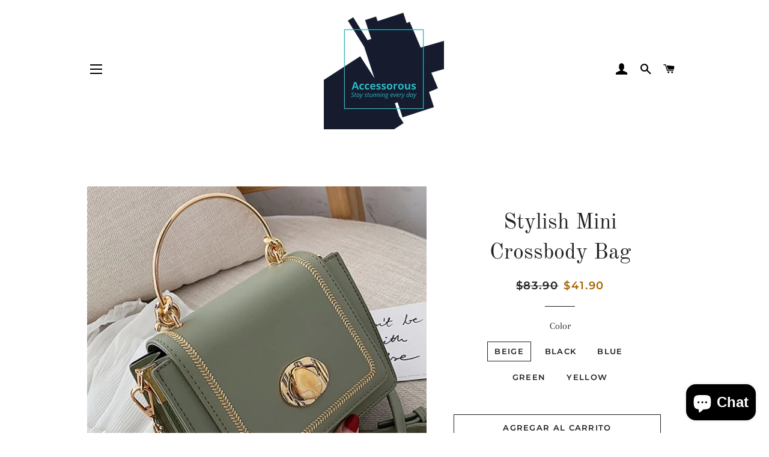

--- FILE ---
content_type: text/html; charset=utf-8
request_url: https://accessorous.com/es/products/stylish-mini-crossbody-bag
body_size: 28851
content:
<!doctype html>
<html class="no-js" lang="es">
<head><link id="TW_LINK" href="https://css.twik.io/6232cc893fa89.css" onload="window.TWIK_SB && window.TWIK_SB()" rel="stylesheet"/><script>!function(){window.TWIK_ID="6232cc893fa89",localStorage.tw_init=1;var t=document.documentElement;if(window.TWIK_SB=function(){t.style.visibility="",t.style.opacity=""},window.TWIK_RS=function(){var t=document.getElementById("TW_LINK");t&&t.parentElement&&t.parentElement.removeChild(t)},setTimeout(TWIK_RS,localStorage.tw_init?2e3:6e3),setTimeout(TWIK_SB,localStorage.tw_init?250:1e3),document.body)return TWIK_RS();t.style.visibility="hidden",t.style.opacity=0}();</script><script id="TW_SCRIPT" onload="window.TWIK_SB && window.TWIK_SB()" src="https://cdn.twik.io/tcs.js"></script>
<meta name="p:domain_verify" content="737a07ce12fb4019ca3c5eebfdc59695"/>
<!-- Google Tag Manager -->
<script>(function(w,d,s,l,i){w[l]=w[l]||[];w[l].push({'gtm.start':
new Date().getTime(),event:'gtm.js'});var f=d.getElementsByTagName(s)[0],
j=d.createElement(s),dl=l!='dataLayer'?'&l='+l:'';j.async=true;j.src=
'https://www.googletagmanager.com/gtm.js?id='+i+dl;f.parentNode.insertBefore(j,f);
})(window,document,'script','dataLayer','GTM-TLX4H3K');</script>
<!-- End Google Tag Manager -->
  <!-- Basic page needs ================================================== -->
  <meta charset="utf-8">
  <meta http-equiv="X-UA-Compatible" content="IE=edge,chrome=1">

  
    <link rel="shortcut icon" href="//accessorous.com/cdn/shop/files/logo_32x32.png?v=1638631316" type="image/png" />
  

  <!-- Title and description ================================================== -->
  <title>
  Stylish Mini Crossbody Bag &ndash; accessorous
  </title>

  
  <meta name="description" content="This Stylish Mini Crossbody Bag is so cute and trendy which perfectly demonstrates your lovely personality. It can be a shoulder bag or crossbody bag for weekend getaways. It&#39;s an ideal gift for the ones you love.  This handbag is made of high quality PU leather which makes it waterproof, scratch resistant and durable.">
  

  <!-- Helpers ================================================== -->
  <!-- /snippets/social-meta-tags.liquid -->




<meta property="og:site_name" content="accessorous">
<meta property="og:url" content="https://accessorous.com/es/products/stylish-mini-crossbody-bag">
<meta property="og:title" content="Stylish Mini Crossbody Bag">
<meta property="og:type" content="product">
<meta property="og:description" content="This Stylish Mini Crossbody Bag is so cute and trendy which perfectly demonstrates your lovely personality. It can be a shoulder bag or crossbody bag for weekend getaways. It&#39;s an ideal gift for the ones you love.  This handbag is made of high quality PU leather which makes it waterproof, scratch resistant and durable.">

  <meta property="og:price:amount" content="41.90">
  <meta property="og:price:currency" content="USD">

<meta property="og:image" content="http://accessorous.com/cdn/shop/products/S38dc0ab46bc443fabd912fc11df3993bA_1200x1200.jpg?v=1653839682"><meta property="og:image" content="http://accessorous.com/cdn/shop/products/S45c35d8a08f94c97aa5b59f721e726c71_1200x1200.jpg?v=1653839682"><meta property="og:image" content="http://accessorous.com/cdn/shop/products/HTB1qQEoaBKw3KVjSZFOq6yrDVXab_1200x1200.webp?v=1653839682">
<meta property="og:image:secure_url" content="https://accessorous.com/cdn/shop/products/S38dc0ab46bc443fabd912fc11df3993bA_1200x1200.jpg?v=1653839682"><meta property="og:image:secure_url" content="https://accessorous.com/cdn/shop/products/S45c35d8a08f94c97aa5b59f721e726c71_1200x1200.jpg?v=1653839682"><meta property="og:image:secure_url" content="https://accessorous.com/cdn/shop/products/HTB1qQEoaBKw3KVjSZFOq6yrDVXab_1200x1200.webp?v=1653839682">


  <meta name="twitter:site" content="@AccessorousShop">

<meta name="twitter:card" content="summary_large_image">
<meta name="twitter:title" content="Stylish Mini Crossbody Bag">
<meta name="twitter:description" content="This Stylish Mini Crossbody Bag is so cute and trendy which perfectly demonstrates your lovely personality. It can be a shoulder bag or crossbody bag for weekend getaways. It&#39;s an ideal gift for the ones you love.  This handbag is made of high quality PU leather which makes it waterproof, scratch resistant and durable.">

  <link rel="canonical" href="https://accessorous.com/es/products/stylish-mini-crossbody-bag">
  <meta name="viewport" content="width=device-width,initial-scale=1,shrink-to-fit=no">
  <meta name="theme-color" content="#1f2021">
  <style data-shopify>
  :root {
    --color-body-text: #1f2021;
    --color-body: #ffffff;
  }
</style>


  <!-- CSS ================================================== -->
  <link href="//accessorous.com/cdn/shop/t/2/assets/timber.scss.css?v=38965243945393587491759332614" rel="stylesheet" type="text/css" media="all" />
  <link href="//accessorous.com/cdn/shop/t/2/assets/theme.scss.css?v=76496463492239195231759332613" rel="stylesheet" type="text/css" media="all" />

  <!-- Sections ================================================== -->
  <script>
    window.theme = window.theme || {};
    theme.strings = {
      zoomClose: "Cerrar (esc)",
      zoomPrev: "Anterior (tecla de flecha izquierda)",
      zoomNext: "Siguiente (tecla de flecha derecha)",
      moneyFormat: "\u003cspan class=money\u003e${{amount}}\u003c\/span\u003e",
      addressError: "No se puede encontrar esa dirección",
      addressNoResults: "No results for that address",
      addressQueryLimit: "Se ha excedido el límite de uso de la API de Google . Considere la posibilidad de actualizar a un \u003ca href=\"https:\/\/developers.google.com\/maps\/premium\/usage-limits\"\u003ePlan Premium\u003c\/a\u003e.",
      authError: "Hubo un problema de autenticación con su cuenta de Google Maps.",
      cartEmpty: "Su carrito actualmente está vacío.",
      cartCookie: "Habilite las cookies para usar el carrito",
      cartSavings: "Está ahorrando [savings]",
      productSlideLabel: "Diapositiva [slide_number] de [slide_max]."
    };
    theme.settings = {
      cartType: "page",
      gridType: null
    };</script>

  <script src="//accessorous.com/cdn/shop/t/2/assets/jquery-2.2.3.min.js?v=58211863146907186831638630960" type="text/javascript"></script>

  <script src="//accessorous.com/cdn/shop/t/2/assets/lazysizes.min.js?v=155223123402716617051638630960" async="async"></script>

  <script src="//accessorous.com/cdn/shop/t/2/assets/theme.js?v=65529078462347578181638630973" defer="defer"></script>

  <!-- Header hook for plugins ================================================== -->
  <script>window.performance && window.performance.mark && window.performance.mark('shopify.content_for_header.start');</script><meta name="facebook-domain-verification" content="yl2rmckt9pn4iscked89bt5f4gg8w8">
<meta name="facebook-domain-verification" content="yl2rmckt9pn4iscked89bt5f4gg8w8">
<meta name="google-site-verification" content="twy5NNzDhRjIou_kifgqtV46LAx_NOG4e5WjCpya5KM">
<meta id="shopify-digital-wallet" name="shopify-digital-wallet" content="/60364161192/digital_wallets/dialog">
<meta name="shopify-checkout-api-token" content="99e2017511fe7b67060a08a44d8b5db5">
<meta id="in-context-paypal-metadata" data-shop-id="60364161192" data-venmo-supported="false" data-environment="production" data-locale="es_ES" data-paypal-v4="true" data-currency="USD">
<link rel="alternate" hreflang="x-default" href="https://accessorous.com/products/stylish-mini-crossbody-bag">
<link rel="alternate" hreflang="en" href="https://accessorous.com/products/stylish-mini-crossbody-bag">
<link rel="alternate" hreflang="de" href="https://accessorous.com/de/products/stylish-mini-crossbody-bag">
<link rel="alternate" hreflang="es" href="https://accessorous.com/es/products/stylish-mini-crossbody-bag">
<link rel="alternate" hreflang="fr" href="https://accessorous.com/fr/products/stylish-mini-crossbody-bag">
<link rel="alternate" hreflang="it" href="https://accessorous.com/it/products/stylish-mini-crossbody-bag">
<link rel="alternate" hreflang="ja" href="https://accessorous.com/ja/products/stylish-mini-crossbody-bag">
<link rel="alternate" hreflang="nl" href="https://accessorous.com/nl/products/stylish-mini-crossbody-bag">
<link rel="alternate" hreflang="ru" href="https://accessorous.com/ru/products/stylish-mini-crossbody-bag">
<link rel="alternate" type="application/json+oembed" href="https://accessorous.com/es/products/stylish-mini-crossbody-bag.oembed">
<script async="async" src="/checkouts/internal/preloads.js?locale=es-US"></script>
<link rel="preconnect" href="https://shop.app" crossorigin="anonymous">
<script async="async" src="https://shop.app/checkouts/internal/preloads.js?locale=es-US&shop_id=60364161192" crossorigin="anonymous"></script>
<script id="apple-pay-shop-capabilities" type="application/json">{"shopId":60364161192,"countryCode":"HK","currencyCode":"USD","merchantCapabilities":["supports3DS"],"merchantId":"gid:\/\/shopify\/Shop\/60364161192","merchantName":"accessorous","requiredBillingContactFields":["postalAddress","email"],"requiredShippingContactFields":["postalAddress","email"],"shippingType":"shipping","supportedNetworks":["visa","masterCard","amex"],"total":{"type":"pending","label":"accessorous","amount":"1.00"},"shopifyPaymentsEnabled":true,"supportsSubscriptions":true}</script>
<script id="shopify-features" type="application/json">{"accessToken":"99e2017511fe7b67060a08a44d8b5db5","betas":["rich-media-storefront-analytics"],"domain":"accessorous.com","predictiveSearch":true,"shopId":60364161192,"locale":"es"}</script>
<script>var Shopify = Shopify || {};
Shopify.shop = "accessorous.myshopify.com";
Shopify.locale = "es";
Shopify.currency = {"active":"USD","rate":"1.0"};
Shopify.country = "US";
Shopify.theme = {"name":"Brooklyn","id":128332398760,"schema_name":"Brooklyn","schema_version":"17.7.1","theme_store_id":730,"role":"main"};
Shopify.theme.handle = "null";
Shopify.theme.style = {"id":null,"handle":null};
Shopify.cdnHost = "accessorous.com/cdn";
Shopify.routes = Shopify.routes || {};
Shopify.routes.root = "/es/";</script>
<script type="module">!function(o){(o.Shopify=o.Shopify||{}).modules=!0}(window);</script>
<script>!function(o){function n(){var o=[];function n(){o.push(Array.prototype.slice.apply(arguments))}return n.q=o,n}var t=o.Shopify=o.Shopify||{};t.loadFeatures=n(),t.autoloadFeatures=n()}(window);</script>
<script>
  window.ShopifyPay = window.ShopifyPay || {};
  window.ShopifyPay.apiHost = "shop.app\/pay";
  window.ShopifyPay.redirectState = null;
</script>
<script id="shop-js-analytics" type="application/json">{"pageType":"product"}</script>
<script defer="defer" async type="module" src="//accessorous.com/cdn/shopifycloud/shop-js/modules/v2/client.init-shop-cart-sync_-aut3ZVe.es.esm.js"></script>
<script defer="defer" async type="module" src="//accessorous.com/cdn/shopifycloud/shop-js/modules/v2/chunk.common_jR-HGkUL.esm.js"></script>
<script type="module">
  await import("//accessorous.com/cdn/shopifycloud/shop-js/modules/v2/client.init-shop-cart-sync_-aut3ZVe.es.esm.js");
await import("//accessorous.com/cdn/shopifycloud/shop-js/modules/v2/chunk.common_jR-HGkUL.esm.js");

  window.Shopify.SignInWithShop?.initShopCartSync?.({"fedCMEnabled":true,"windoidEnabled":true});

</script>
<script>
  window.Shopify = window.Shopify || {};
  if (!window.Shopify.featureAssets) window.Shopify.featureAssets = {};
  window.Shopify.featureAssets['shop-js'] = {"shop-cart-sync":["modules/v2/client.shop-cart-sync_BAYdngfT.es.esm.js","modules/v2/chunk.common_jR-HGkUL.esm.js"],"init-fed-cm":["modules/v2/client.init-fed-cm_C1KIrACA.es.esm.js","modules/v2/chunk.common_jR-HGkUL.esm.js"],"shop-button":["modules/v2/client.shop-button_nPJqyawu.es.esm.js","modules/v2/chunk.common_jR-HGkUL.esm.js"],"init-windoid":["modules/v2/client.init-windoid_BBN3UDv3.es.esm.js","modules/v2/chunk.common_jR-HGkUL.esm.js"],"shop-cash-offers":["modules/v2/client.shop-cash-offers_DHr6BHOX.es.esm.js","modules/v2/chunk.common_jR-HGkUL.esm.js","modules/v2/chunk.modal_K_-4b6jm.esm.js"],"shop-toast-manager":["modules/v2/client.shop-toast-manager_DsmMrndK.es.esm.js","modules/v2/chunk.common_jR-HGkUL.esm.js"],"init-shop-email-lookup-coordinator":["modules/v2/client.init-shop-email-lookup-coordinator_CqHiorcR.es.esm.js","modules/v2/chunk.common_jR-HGkUL.esm.js"],"pay-button":["modules/v2/client.pay-button_CyYMAtLe.es.esm.js","modules/v2/chunk.common_jR-HGkUL.esm.js"],"avatar":["modules/v2/client.avatar_BTnouDA3.es.esm.js"],"init-shop-cart-sync":["modules/v2/client.init-shop-cart-sync_-aut3ZVe.es.esm.js","modules/v2/chunk.common_jR-HGkUL.esm.js"],"shop-login-button":["modules/v2/client.shop-login-button_CkV-3QmP.es.esm.js","modules/v2/chunk.common_jR-HGkUL.esm.js","modules/v2/chunk.modal_K_-4b6jm.esm.js"],"init-customer-accounts-sign-up":["modules/v2/client.init-customer-accounts-sign-up_OVpxiKuf.es.esm.js","modules/v2/client.shop-login-button_CkV-3QmP.es.esm.js","modules/v2/chunk.common_jR-HGkUL.esm.js","modules/v2/chunk.modal_K_-4b6jm.esm.js"],"init-shop-for-new-customer-accounts":["modules/v2/client.init-shop-for-new-customer-accounts_B3-6tUHj.es.esm.js","modules/v2/client.shop-login-button_CkV-3QmP.es.esm.js","modules/v2/chunk.common_jR-HGkUL.esm.js","modules/v2/chunk.modal_K_-4b6jm.esm.js"],"init-customer-accounts":["modules/v2/client.init-customer-accounts_DAvreLqn.es.esm.js","modules/v2/client.shop-login-button_CkV-3QmP.es.esm.js","modules/v2/chunk.common_jR-HGkUL.esm.js","modules/v2/chunk.modal_K_-4b6jm.esm.js"],"shop-follow-button":["modules/v2/client.shop-follow-button_D-yP9CCa.es.esm.js","modules/v2/chunk.common_jR-HGkUL.esm.js","modules/v2/chunk.modal_K_-4b6jm.esm.js"],"lead-capture":["modules/v2/client.lead-capture_cgi9rykO.es.esm.js","modules/v2/chunk.common_jR-HGkUL.esm.js","modules/v2/chunk.modal_K_-4b6jm.esm.js"],"checkout-modal":["modules/v2/client.checkout-modal_CNOx8cMi.es.esm.js","modules/v2/chunk.common_jR-HGkUL.esm.js","modules/v2/chunk.modal_K_-4b6jm.esm.js"],"shop-login":["modules/v2/client.shop-login_B0Pz78O1.es.esm.js","modules/v2/chunk.common_jR-HGkUL.esm.js","modules/v2/chunk.modal_K_-4b6jm.esm.js"],"payment-terms":["modules/v2/client.payment-terms_DHTqhmPP.es.esm.js","modules/v2/chunk.common_jR-HGkUL.esm.js","modules/v2/chunk.modal_K_-4b6jm.esm.js"]};
</script>
<script>(function() {
  var isLoaded = false;
  function asyncLoad() {
    if (isLoaded) return;
    isLoaded = true;
    var urls = ["https:\/\/d1639lhkj5l89m.cloudfront.net\/js\/storefront\/uppromote.js?shop=accessorous.myshopify.com"];
    for (var i = 0; i < urls.length; i++) {
      var s = document.createElement('script');
      s.type = 'text/javascript';
      s.async = true;
      s.src = urls[i];
      var x = document.getElementsByTagName('script')[0];
      x.parentNode.insertBefore(s, x);
    }
  };
  if(window.attachEvent) {
    window.attachEvent('onload', asyncLoad);
  } else {
    window.addEventListener('load', asyncLoad, false);
  }
})();</script>
<script id="__st">var __st={"a":60364161192,"offset":28800,"reqid":"e1aa4e02-1e94-4909-8d0a-60bce67a49b5-1769007842","pageurl":"accessorous.com\/es\/products\/stylish-mini-crossbody-bag","u":"39e106148dbf","p":"product","rtyp":"product","rid":7446266282152};</script>
<script>window.ShopifyPaypalV4VisibilityTracking = true;</script>
<script id="captcha-bootstrap">!function(){'use strict';const t='contact',e='account',n='new_comment',o=[[t,t],['blogs',n],['comments',n],[t,'customer']],c=[[e,'customer_login'],[e,'guest_login'],[e,'recover_customer_password'],[e,'create_customer']],r=t=>t.map((([t,e])=>`form[action*='/${t}']:not([data-nocaptcha='true']) input[name='form_type'][value='${e}']`)).join(','),a=t=>()=>t?[...document.querySelectorAll(t)].map((t=>t.form)):[];function s(){const t=[...o],e=r(t);return a(e)}const i='password',u='form_key',d=['recaptcha-v3-token','g-recaptcha-response','h-captcha-response',i],f=()=>{try{return window.sessionStorage}catch{return}},m='__shopify_v',_=t=>t.elements[u];function p(t,e,n=!1){try{const o=window.sessionStorage,c=JSON.parse(o.getItem(e)),{data:r}=function(t){const{data:e,action:n}=t;return t[m]||n?{data:e,action:n}:{data:t,action:n}}(c);for(const[e,n]of Object.entries(r))t.elements[e]&&(t.elements[e].value=n);n&&o.removeItem(e)}catch(o){console.error('form repopulation failed',{error:o})}}const l='form_type',E='cptcha';function T(t){t.dataset[E]=!0}const w=window,h=w.document,L='Shopify',v='ce_forms',y='captcha';let A=!1;((t,e)=>{const n=(g='f06e6c50-85a8-45c8-87d0-21a2b65856fe',I='https://cdn.shopify.com/shopifycloud/storefront-forms-hcaptcha/ce_storefront_forms_captcha_hcaptcha.v1.5.2.iife.js',D={infoText:'Protegido por hCaptcha',privacyText:'Privacidad',termsText:'Términos'},(t,e,n)=>{const o=w[L][v],c=o.bindForm;if(c)return c(t,g,e,D).then(n);var r;o.q.push([[t,g,e,D],n]),r=I,A||(h.body.append(Object.assign(h.createElement('script'),{id:'captcha-provider',async:!0,src:r})),A=!0)});var g,I,D;w[L]=w[L]||{},w[L][v]=w[L][v]||{},w[L][v].q=[],w[L][y]=w[L][y]||{},w[L][y].protect=function(t,e){n(t,void 0,e),T(t)},Object.freeze(w[L][y]),function(t,e,n,w,h,L){const[v,y,A,g]=function(t,e,n){const i=e?o:[],u=t?c:[],d=[...i,...u],f=r(d),m=r(i),_=r(d.filter((([t,e])=>n.includes(e))));return[a(f),a(m),a(_),s()]}(w,h,L),I=t=>{const e=t.target;return e instanceof HTMLFormElement?e:e&&e.form},D=t=>v().includes(t);t.addEventListener('submit',(t=>{const e=I(t);if(!e)return;const n=D(e)&&!e.dataset.hcaptchaBound&&!e.dataset.recaptchaBound,o=_(e),c=g().includes(e)&&(!o||!o.value);(n||c)&&t.preventDefault(),c&&!n&&(function(t){try{if(!f())return;!function(t){const e=f();if(!e)return;const n=_(t);if(!n)return;const o=n.value;o&&e.removeItem(o)}(t);const e=Array.from(Array(32),(()=>Math.random().toString(36)[2])).join('');!function(t,e){_(t)||t.append(Object.assign(document.createElement('input'),{type:'hidden',name:u})),t.elements[u].value=e}(t,e),function(t,e){const n=f();if(!n)return;const o=[...t.querySelectorAll(`input[type='${i}']`)].map((({name:t})=>t)),c=[...d,...o],r={};for(const[a,s]of new FormData(t).entries())c.includes(a)||(r[a]=s);n.setItem(e,JSON.stringify({[m]:1,action:t.action,data:r}))}(t,e)}catch(e){console.error('failed to persist form',e)}}(e),e.submit())}));const S=(t,e)=>{t&&!t.dataset[E]&&(n(t,e.some((e=>e===t))),T(t))};for(const o of['focusin','change'])t.addEventListener(o,(t=>{const e=I(t);D(e)&&S(e,y())}));const B=e.get('form_key'),M=e.get(l),P=B&&M;t.addEventListener('DOMContentLoaded',(()=>{const t=y();if(P)for(const e of t)e.elements[l].value===M&&p(e,B);[...new Set([...A(),...v().filter((t=>'true'===t.dataset.shopifyCaptcha))])].forEach((e=>S(e,t)))}))}(h,new URLSearchParams(w.location.search),n,t,e,['guest_login'])})(!0,!0)}();</script>
<script integrity="sha256-4kQ18oKyAcykRKYeNunJcIwy7WH5gtpwJnB7kiuLZ1E=" data-source-attribution="shopify.loadfeatures" defer="defer" src="//accessorous.com/cdn/shopifycloud/storefront/assets/storefront/load_feature-a0a9edcb.js" crossorigin="anonymous"></script>
<script crossorigin="anonymous" defer="defer" src="//accessorous.com/cdn/shopifycloud/storefront/assets/shopify_pay/storefront-65b4c6d7.js?v=20250812"></script>
<script data-source-attribution="shopify.dynamic_checkout.dynamic.init">var Shopify=Shopify||{};Shopify.PaymentButton=Shopify.PaymentButton||{isStorefrontPortableWallets:!0,init:function(){window.Shopify.PaymentButton.init=function(){};var t=document.createElement("script");t.src="https://accessorous.com/cdn/shopifycloud/portable-wallets/latest/portable-wallets.es.js",t.type="module",document.head.appendChild(t)}};
</script>
<script data-source-attribution="shopify.dynamic_checkout.buyer_consent">
  function portableWalletsHideBuyerConsent(e){var t=document.getElementById("shopify-buyer-consent"),n=document.getElementById("shopify-subscription-policy-button");t&&n&&(t.classList.add("hidden"),t.setAttribute("aria-hidden","true"),n.removeEventListener("click",e))}function portableWalletsShowBuyerConsent(e){var t=document.getElementById("shopify-buyer-consent"),n=document.getElementById("shopify-subscription-policy-button");t&&n&&(t.classList.remove("hidden"),t.removeAttribute("aria-hidden"),n.addEventListener("click",e))}window.Shopify?.PaymentButton&&(window.Shopify.PaymentButton.hideBuyerConsent=portableWalletsHideBuyerConsent,window.Shopify.PaymentButton.showBuyerConsent=portableWalletsShowBuyerConsent);
</script>
<script>
  function portableWalletsCleanup(e){e&&e.src&&console.error("Failed to load portable wallets script "+e.src);var t=document.querySelectorAll("shopify-accelerated-checkout .shopify-payment-button__skeleton, shopify-accelerated-checkout-cart .wallet-cart-button__skeleton"),e=document.getElementById("shopify-buyer-consent");for(let e=0;e<t.length;e++)t[e].remove();e&&e.remove()}function portableWalletsNotLoadedAsModule(e){e instanceof ErrorEvent&&"string"==typeof e.message&&e.message.includes("import.meta")&&"string"==typeof e.filename&&e.filename.includes("portable-wallets")&&(window.removeEventListener("error",portableWalletsNotLoadedAsModule),window.Shopify.PaymentButton.failedToLoad=e,"loading"===document.readyState?document.addEventListener("DOMContentLoaded",window.Shopify.PaymentButton.init):window.Shopify.PaymentButton.init())}window.addEventListener("error",portableWalletsNotLoadedAsModule);
</script>

<script type="module" src="https://accessorous.com/cdn/shopifycloud/portable-wallets/latest/portable-wallets.es.js" onError="portableWalletsCleanup(this)" crossorigin="anonymous"></script>
<script nomodule>
  document.addEventListener("DOMContentLoaded", portableWalletsCleanup);
</script>

<link id="shopify-accelerated-checkout-styles" rel="stylesheet" media="screen" href="https://accessorous.com/cdn/shopifycloud/portable-wallets/latest/accelerated-checkout-backwards-compat.css" crossorigin="anonymous">
<style id="shopify-accelerated-checkout-cart">
        #shopify-buyer-consent {
  margin-top: 1em;
  display: inline-block;
  width: 100%;
}

#shopify-buyer-consent.hidden {
  display: none;
}

#shopify-subscription-policy-button {
  background: none;
  border: none;
  padding: 0;
  text-decoration: underline;
  font-size: inherit;
  cursor: pointer;
}

#shopify-subscription-policy-button::before {
  box-shadow: none;
}

      </style>

<script>window.performance && window.performance.mark && window.performance.mark('shopify.content_for_header.end');</script>

  <script src="//accessorous.com/cdn/shop/t/2/assets/modernizr.min.js?v=21391054748206432451638630961" type="text/javascript"></script>

  
  

	<!-- "snippets/vitals-loader.liquid" was not rendered, the associated app was uninstalled -->


        <link href="//accessorous.com/cdn/shop/t/2/assets/paymentfont.scss.css?v=168676713858371920971759332612" rel="stylesheet" type="text/css" media="all" />
      


  <!-- Global site tag (gtag.js) - Google Ads: 10834827407 -->
<script async src="https://www.googletagmanager.com/gtag/js?id=AW-10834827407"></script>
<script>
  window.dataLayer = window.dataLayer || [];
  function gtag(){dataLayer.push(arguments);}
  gtag('js', new Date());

  gtag('config', 'AW-10834827407');
</script>

<script src="https://cdn.shopify.com/extensions/019b8d54-2388-79d8-becc-d32a3afe2c7a/omnisend-50/assets/omnisend-in-shop.js" type="text/javascript" defer="defer"></script>
<script src="https://cdn.shopify.com/extensions/e8878072-2f6b-4e89-8082-94b04320908d/inbox-1254/assets/inbox-chat-loader.js" type="text/javascript" defer="defer"></script>
<link href="https://monorail-edge.shopifysvc.com" rel="dns-prefetch">
<script>(function(){if ("sendBeacon" in navigator && "performance" in window) {try {var session_token_from_headers = performance.getEntriesByType('navigation')[0].serverTiming.find(x => x.name == '_s').description;} catch {var session_token_from_headers = undefined;}var session_cookie_matches = document.cookie.match(/_shopify_s=([^;]*)/);var session_token_from_cookie = session_cookie_matches && session_cookie_matches.length === 2 ? session_cookie_matches[1] : "";var session_token = session_token_from_headers || session_token_from_cookie || "";function handle_abandonment_event(e) {var entries = performance.getEntries().filter(function(entry) {return /monorail-edge.shopifysvc.com/.test(entry.name);});if (!window.abandonment_tracked && entries.length === 0) {window.abandonment_tracked = true;var currentMs = Date.now();var navigation_start = performance.timing.navigationStart;var payload = {shop_id: 60364161192,url: window.location.href,navigation_start,duration: currentMs - navigation_start,session_token,page_type: "product"};window.navigator.sendBeacon("https://monorail-edge.shopifysvc.com/v1/produce", JSON.stringify({schema_id: "online_store_buyer_site_abandonment/1.1",payload: payload,metadata: {event_created_at_ms: currentMs,event_sent_at_ms: currentMs}}));}}window.addEventListener('pagehide', handle_abandonment_event);}}());</script>
<script id="web-pixels-manager-setup">(function e(e,d,r,n,o){if(void 0===o&&(o={}),!Boolean(null===(a=null===(i=window.Shopify)||void 0===i?void 0:i.analytics)||void 0===a?void 0:a.replayQueue)){var i,a;window.Shopify=window.Shopify||{};var t=window.Shopify;t.analytics=t.analytics||{};var s=t.analytics;s.replayQueue=[],s.publish=function(e,d,r){return s.replayQueue.push([e,d,r]),!0};try{self.performance.mark("wpm:start")}catch(e){}var l=function(){var e={modern:/Edge?\/(1{2}[4-9]|1[2-9]\d|[2-9]\d{2}|\d{4,})\.\d+(\.\d+|)|Firefox\/(1{2}[4-9]|1[2-9]\d|[2-9]\d{2}|\d{4,})\.\d+(\.\d+|)|Chrom(ium|e)\/(9{2}|\d{3,})\.\d+(\.\d+|)|(Maci|X1{2}).+ Version\/(15\.\d+|(1[6-9]|[2-9]\d|\d{3,})\.\d+)([,.]\d+|)( \(\w+\)|)( Mobile\/\w+|) Safari\/|Chrome.+OPR\/(9{2}|\d{3,})\.\d+\.\d+|(CPU[ +]OS|iPhone[ +]OS|CPU[ +]iPhone|CPU IPhone OS|CPU iPad OS)[ +]+(15[._]\d+|(1[6-9]|[2-9]\d|\d{3,})[._]\d+)([._]\d+|)|Android:?[ /-](13[3-9]|1[4-9]\d|[2-9]\d{2}|\d{4,})(\.\d+|)(\.\d+|)|Android.+Firefox\/(13[5-9]|1[4-9]\d|[2-9]\d{2}|\d{4,})\.\d+(\.\d+|)|Android.+Chrom(ium|e)\/(13[3-9]|1[4-9]\d|[2-9]\d{2}|\d{4,})\.\d+(\.\d+|)|SamsungBrowser\/([2-9]\d|\d{3,})\.\d+/,legacy:/Edge?\/(1[6-9]|[2-9]\d|\d{3,})\.\d+(\.\d+|)|Firefox\/(5[4-9]|[6-9]\d|\d{3,})\.\d+(\.\d+|)|Chrom(ium|e)\/(5[1-9]|[6-9]\d|\d{3,})\.\d+(\.\d+|)([\d.]+$|.*Safari\/(?![\d.]+ Edge\/[\d.]+$))|(Maci|X1{2}).+ Version\/(10\.\d+|(1[1-9]|[2-9]\d|\d{3,})\.\d+)([,.]\d+|)( \(\w+\)|)( Mobile\/\w+|) Safari\/|Chrome.+OPR\/(3[89]|[4-9]\d|\d{3,})\.\d+\.\d+|(CPU[ +]OS|iPhone[ +]OS|CPU[ +]iPhone|CPU IPhone OS|CPU iPad OS)[ +]+(10[._]\d+|(1[1-9]|[2-9]\d|\d{3,})[._]\d+)([._]\d+|)|Android:?[ /-](13[3-9]|1[4-9]\d|[2-9]\d{2}|\d{4,})(\.\d+|)(\.\d+|)|Mobile Safari.+OPR\/([89]\d|\d{3,})\.\d+\.\d+|Android.+Firefox\/(13[5-9]|1[4-9]\d|[2-9]\d{2}|\d{4,})\.\d+(\.\d+|)|Android.+Chrom(ium|e)\/(13[3-9]|1[4-9]\d|[2-9]\d{2}|\d{4,})\.\d+(\.\d+|)|Android.+(UC? ?Browser|UCWEB|U3)[ /]?(15\.([5-9]|\d{2,})|(1[6-9]|[2-9]\d|\d{3,})\.\d+)\.\d+|SamsungBrowser\/(5\.\d+|([6-9]|\d{2,})\.\d+)|Android.+MQ{2}Browser\/(14(\.(9|\d{2,})|)|(1[5-9]|[2-9]\d|\d{3,})(\.\d+|))(\.\d+|)|K[Aa][Ii]OS\/(3\.\d+|([4-9]|\d{2,})\.\d+)(\.\d+|)/},d=e.modern,r=e.legacy,n=navigator.userAgent;return n.match(d)?"modern":n.match(r)?"legacy":"unknown"}(),u="modern"===l?"modern":"legacy",c=(null!=n?n:{modern:"",legacy:""})[u],f=function(e){return[e.baseUrl,"/wpm","/b",e.hashVersion,"modern"===e.buildTarget?"m":"l",".js"].join("")}({baseUrl:d,hashVersion:r,buildTarget:u}),m=function(e){var d=e.version,r=e.bundleTarget,n=e.surface,o=e.pageUrl,i=e.monorailEndpoint;return{emit:function(e){var a=e.status,t=e.errorMsg,s=(new Date).getTime(),l=JSON.stringify({metadata:{event_sent_at_ms:s},events:[{schema_id:"web_pixels_manager_load/3.1",payload:{version:d,bundle_target:r,page_url:o,status:a,surface:n,error_msg:t},metadata:{event_created_at_ms:s}}]});if(!i)return console&&console.warn&&console.warn("[Web Pixels Manager] No Monorail endpoint provided, skipping logging."),!1;try{return self.navigator.sendBeacon.bind(self.navigator)(i,l)}catch(e){}var u=new XMLHttpRequest;try{return u.open("POST",i,!0),u.setRequestHeader("Content-Type","text/plain"),u.send(l),!0}catch(e){return console&&console.warn&&console.warn("[Web Pixels Manager] Got an unhandled error while logging to Monorail."),!1}}}}({version:r,bundleTarget:l,surface:e.surface,pageUrl:self.location.href,monorailEndpoint:e.monorailEndpoint});try{o.browserTarget=l,function(e){var d=e.src,r=e.async,n=void 0===r||r,o=e.onload,i=e.onerror,a=e.sri,t=e.scriptDataAttributes,s=void 0===t?{}:t,l=document.createElement("script"),u=document.querySelector("head"),c=document.querySelector("body");if(l.async=n,l.src=d,a&&(l.integrity=a,l.crossOrigin="anonymous"),s)for(var f in s)if(Object.prototype.hasOwnProperty.call(s,f))try{l.dataset[f]=s[f]}catch(e){}if(o&&l.addEventListener("load",o),i&&l.addEventListener("error",i),u)u.appendChild(l);else{if(!c)throw new Error("Did not find a head or body element to append the script");c.appendChild(l)}}({src:f,async:!0,onload:function(){if(!function(){var e,d;return Boolean(null===(d=null===(e=window.Shopify)||void 0===e?void 0:e.analytics)||void 0===d?void 0:d.initialized)}()){var d=window.webPixelsManager.init(e)||void 0;if(d){var r=window.Shopify.analytics;r.replayQueue.forEach((function(e){var r=e[0],n=e[1],o=e[2];d.publishCustomEvent(r,n,o)})),r.replayQueue=[],r.publish=d.publishCustomEvent,r.visitor=d.visitor,r.initialized=!0}}},onerror:function(){return m.emit({status:"failed",errorMsg:"".concat(f," has failed to load")})},sri:function(e){var d=/^sha384-[A-Za-z0-9+/=]+$/;return"string"==typeof e&&d.test(e)}(c)?c:"",scriptDataAttributes:o}),m.emit({status:"loading"})}catch(e){m.emit({status:"failed",errorMsg:(null==e?void 0:e.message)||"Unknown error"})}}})({shopId: 60364161192,storefrontBaseUrl: "https://accessorous.com",extensionsBaseUrl: "https://extensions.shopifycdn.com/cdn/shopifycloud/web-pixels-manager",monorailEndpoint: "https://monorail-edge.shopifysvc.com/unstable/produce_batch",surface: "storefront-renderer",enabledBetaFlags: ["2dca8a86"],webPixelsConfigList: [{"id":"553844904","configuration":"{\"config\":\"{\\\"pixel_id\\\":\\\"G-X6YWD4834Y\\\",\\\"target_country\\\":\\\"US\\\",\\\"gtag_events\\\":[{\\\"type\\\":\\\"search\\\",\\\"action_label\\\":[\\\"G-X6YWD4834Y\\\",\\\"AW-10834827407\\\/Qjg3CKWn-acDEI-xua4o\\\"]},{\\\"type\\\":\\\"begin_checkout\\\",\\\"action_label\\\":[\\\"G-X6YWD4834Y\\\",\\\"AW-10834827407\\\/QcO1CKKn-acDEI-xua4o\\\"]},{\\\"type\\\":\\\"view_item\\\",\\\"action_label\\\":[\\\"G-X6YWD4834Y\\\",\\\"AW-10834827407\\\/SW1yCJyn-acDEI-xua4o\\\",\\\"MC-8LMSK2003X\\\"]},{\\\"type\\\":\\\"purchase\\\",\\\"action_label\\\":[\\\"G-X6YWD4834Y\\\",\\\"AW-10834827407\\\/Hf9kCJmn-acDEI-xua4o\\\",\\\"MC-8LMSK2003X\\\"]},{\\\"type\\\":\\\"page_view\\\",\\\"action_label\\\":[\\\"G-X6YWD4834Y\\\",\\\"AW-10834827407\\\/DWBeCJan-acDEI-xua4o\\\",\\\"MC-8LMSK2003X\\\"]},{\\\"type\\\":\\\"add_payment_info\\\",\\\"action_label\\\":[\\\"G-X6YWD4834Y\\\",\\\"AW-10834827407\\\/jfl7CKin-acDEI-xua4o\\\"]},{\\\"type\\\":\\\"add_to_cart\\\",\\\"action_label\\\":[\\\"G-X6YWD4834Y\\\",\\\"AW-10834827407\\\/JKRpCJ-n-acDEI-xua4o\\\"]}],\\\"enable_monitoring_mode\\\":false}\"}","eventPayloadVersion":"v1","runtimeContext":"OPEN","scriptVersion":"b2a88bafab3e21179ed38636efcd8a93","type":"APP","apiClientId":1780363,"privacyPurposes":[],"dataSharingAdjustments":{"protectedCustomerApprovalScopes":["read_customer_address","read_customer_email","read_customer_name","read_customer_personal_data","read_customer_phone"]}},{"id":"178225320","configuration":"{\"shopId\":\"56745\",\"env\":\"production\",\"metaData\":\"[]\"}","eventPayloadVersion":"v1","runtimeContext":"STRICT","scriptVersion":"bfd9a967c6567947e7b2121ef63afeee","type":"APP","apiClientId":2773553,"privacyPurposes":[],"dataSharingAdjustments":{"protectedCustomerApprovalScopes":["read_customer_address","read_customer_email","read_customer_name","read_customer_personal_data","read_customer_phone"]}},{"id":"134971560","configuration":"{\"pixel_id\":\"207406634941265\",\"pixel_type\":\"facebook_pixel\",\"metaapp_system_user_token\":\"-\"}","eventPayloadVersion":"v1","runtimeContext":"OPEN","scriptVersion":"ca16bc87fe92b6042fbaa3acc2fbdaa6","type":"APP","apiClientId":2329312,"privacyPurposes":["ANALYTICS","MARKETING","SALE_OF_DATA"],"dataSharingAdjustments":{"protectedCustomerApprovalScopes":["read_customer_address","read_customer_email","read_customer_name","read_customer_personal_data","read_customer_phone"]}},{"id":"shopify-app-pixel","configuration":"{}","eventPayloadVersion":"v1","runtimeContext":"STRICT","scriptVersion":"0450","apiClientId":"shopify-pixel","type":"APP","privacyPurposes":["ANALYTICS","MARKETING"]},{"id":"shopify-custom-pixel","eventPayloadVersion":"v1","runtimeContext":"LAX","scriptVersion":"0450","apiClientId":"shopify-pixel","type":"CUSTOM","privacyPurposes":["ANALYTICS","MARKETING"]}],isMerchantRequest: false,initData: {"shop":{"name":"accessorous","paymentSettings":{"currencyCode":"USD"},"myshopifyDomain":"accessorous.myshopify.com","countryCode":"HK","storefrontUrl":"https:\/\/accessorous.com\/es"},"customer":null,"cart":null,"checkout":null,"productVariants":[{"price":{"amount":41.9,"currencyCode":"USD"},"product":{"title":"Stylish Mini Crossbody Bag","vendor":"eprolo","id":"7446266282152","untranslatedTitle":"Stylish Mini Crossbody Bag","url":"\/es\/products\/stylish-mini-crossbody-bag","type":"Handbags"},"id":"42340688396456","image":{"src":"\/\/accessorous.com\/cdn\/shop\/products\/S2008b43b9d8d4ab69201bbbeaf233079E.jpg?v=1653839682"},"sku":"6B5D215B0F3B464B82EC8A28E287C68E","title":"Beige","untranslatedTitle":"Beige"},{"price":{"amount":41.9,"currencyCode":"USD"},"product":{"title":"Stylish Mini Crossbody Bag","vendor":"eprolo","id":"7446266282152","untranslatedTitle":"Stylish Mini Crossbody Bag","url":"\/es\/products\/stylish-mini-crossbody-bag","type":"Handbags"},"id":"42340688429224","image":{"src":"\/\/accessorous.com\/cdn\/shop\/products\/S25c69973b545427ab59f3d3e2f82e166c.jpg?v=1653839682"},"sku":"BCBC0DBE8D384CED94EAC8216DF78391","title":"Black","untranslatedTitle":"Black"},{"price":{"amount":41.9,"currencyCode":"USD"},"product":{"title":"Stylish Mini Crossbody Bag","vendor":"eprolo","id":"7446266282152","untranslatedTitle":"Stylish Mini Crossbody Bag","url":"\/es\/products\/stylish-mini-crossbody-bag","type":"Handbags"},"id":"42340688461992","image":{"src":"\/\/accessorous.com\/cdn\/shop\/products\/S90f371cf886946f284e468baba52a2dcn.jpg?v=1653839682"},"sku":"3D0FF273EF9E48B08A37F3E449C27B7B","title":"Blue","untranslatedTitle":"Blue"},{"price":{"amount":41.9,"currencyCode":"USD"},"product":{"title":"Stylish Mini Crossbody Bag","vendor":"eprolo","id":"7446266282152","untranslatedTitle":"Stylish Mini Crossbody Bag","url":"\/es\/products\/stylish-mini-crossbody-bag","type":"Handbags"},"id":"42340688494760","image":{"src":"\/\/accessorous.com\/cdn\/shop\/products\/S38dc0ab46bc443fabd912fc11df3993bA.jpg?v=1653839682"},"sku":"26ACBF8CE9CA4D6994DF3E5097F9965D","title":"Green","untranslatedTitle":"Green"},{"price":{"amount":41.9,"currencyCode":"USD"},"product":{"title":"Stylish Mini Crossbody Bag","vendor":"eprolo","id":"7446266282152","untranslatedTitle":"Stylish Mini Crossbody Bag","url":"\/es\/products\/stylish-mini-crossbody-bag","type":"Handbags"},"id":"42340688527528","image":{"src":"\/\/accessorous.com\/cdn\/shop\/products\/S35f97bf19a944730a90a251b73b538c4D.jpg?v=1653839682"},"sku":"960D2070E2F04E51A2240D5DE3D72614","title":"Yellow","untranslatedTitle":"Yellow"}],"purchasingCompany":null},},"https://accessorous.com/cdn","fcfee988w5aeb613cpc8e4bc33m6693e112",{"modern":"","legacy":""},{"shopId":"60364161192","storefrontBaseUrl":"https:\/\/accessorous.com","extensionBaseUrl":"https:\/\/extensions.shopifycdn.com\/cdn\/shopifycloud\/web-pixels-manager","surface":"storefront-renderer","enabledBetaFlags":"[\"2dca8a86\"]","isMerchantRequest":"false","hashVersion":"fcfee988w5aeb613cpc8e4bc33m6693e112","publish":"custom","events":"[[\"page_viewed\",{}],[\"product_viewed\",{\"productVariant\":{\"price\":{\"amount\":41.9,\"currencyCode\":\"USD\"},\"product\":{\"title\":\"Stylish Mini Crossbody Bag\",\"vendor\":\"eprolo\",\"id\":\"7446266282152\",\"untranslatedTitle\":\"Stylish Mini Crossbody Bag\",\"url\":\"\/es\/products\/stylish-mini-crossbody-bag\",\"type\":\"Handbags\"},\"id\":\"42340688396456\",\"image\":{\"src\":\"\/\/accessorous.com\/cdn\/shop\/products\/S2008b43b9d8d4ab69201bbbeaf233079E.jpg?v=1653839682\"},\"sku\":\"6B5D215B0F3B464B82EC8A28E287C68E\",\"title\":\"Beige\",\"untranslatedTitle\":\"Beige\"}}]]"});</script><script>
  window.ShopifyAnalytics = window.ShopifyAnalytics || {};
  window.ShopifyAnalytics.meta = window.ShopifyAnalytics.meta || {};
  window.ShopifyAnalytics.meta.currency = 'USD';
  var meta = {"product":{"id":7446266282152,"gid":"gid:\/\/shopify\/Product\/7446266282152","vendor":"eprolo","type":"Handbags","handle":"stylish-mini-crossbody-bag","variants":[{"id":42340688396456,"price":4190,"name":"Stylish Mini Crossbody Bag - Beige","public_title":"Beige","sku":"6B5D215B0F3B464B82EC8A28E287C68E"},{"id":42340688429224,"price":4190,"name":"Stylish Mini Crossbody Bag - Black","public_title":"Black","sku":"BCBC0DBE8D384CED94EAC8216DF78391"},{"id":42340688461992,"price":4190,"name":"Stylish Mini Crossbody Bag - Blue","public_title":"Blue","sku":"3D0FF273EF9E48B08A37F3E449C27B7B"},{"id":42340688494760,"price":4190,"name":"Stylish Mini Crossbody Bag - Green","public_title":"Green","sku":"26ACBF8CE9CA4D6994DF3E5097F9965D"},{"id":42340688527528,"price":4190,"name":"Stylish Mini Crossbody Bag - Yellow","public_title":"Yellow","sku":"960D2070E2F04E51A2240D5DE3D72614"}],"remote":false},"page":{"pageType":"product","resourceType":"product","resourceId":7446266282152,"requestId":"e1aa4e02-1e94-4909-8d0a-60bce67a49b5-1769007842"}};
  for (var attr in meta) {
    window.ShopifyAnalytics.meta[attr] = meta[attr];
  }
</script>
<script class="analytics">
  (function () {
    var customDocumentWrite = function(content) {
      var jquery = null;

      if (window.jQuery) {
        jquery = window.jQuery;
      } else if (window.Checkout && window.Checkout.$) {
        jquery = window.Checkout.$;
      }

      if (jquery) {
        jquery('body').append(content);
      }
    };

    var hasLoggedConversion = function(token) {
      if (token) {
        return document.cookie.indexOf('loggedConversion=' + token) !== -1;
      }
      return false;
    }

    var setCookieIfConversion = function(token) {
      if (token) {
        var twoMonthsFromNow = new Date(Date.now());
        twoMonthsFromNow.setMonth(twoMonthsFromNow.getMonth() + 2);

        document.cookie = 'loggedConversion=' + token + '; expires=' + twoMonthsFromNow;
      }
    }

    var trekkie = window.ShopifyAnalytics.lib = window.trekkie = window.trekkie || [];
    if (trekkie.integrations) {
      return;
    }
    trekkie.methods = [
      'identify',
      'page',
      'ready',
      'track',
      'trackForm',
      'trackLink'
    ];
    trekkie.factory = function(method) {
      return function() {
        var args = Array.prototype.slice.call(arguments);
        args.unshift(method);
        trekkie.push(args);
        return trekkie;
      };
    };
    for (var i = 0; i < trekkie.methods.length; i++) {
      var key = trekkie.methods[i];
      trekkie[key] = trekkie.factory(key);
    }
    trekkie.load = function(config) {
      trekkie.config = config || {};
      trekkie.config.initialDocumentCookie = document.cookie;
      var first = document.getElementsByTagName('script')[0];
      var script = document.createElement('script');
      script.type = 'text/javascript';
      script.onerror = function(e) {
        var scriptFallback = document.createElement('script');
        scriptFallback.type = 'text/javascript';
        scriptFallback.onerror = function(error) {
                var Monorail = {
      produce: function produce(monorailDomain, schemaId, payload) {
        var currentMs = new Date().getTime();
        var event = {
          schema_id: schemaId,
          payload: payload,
          metadata: {
            event_created_at_ms: currentMs,
            event_sent_at_ms: currentMs
          }
        };
        return Monorail.sendRequest("https://" + monorailDomain + "/v1/produce", JSON.stringify(event));
      },
      sendRequest: function sendRequest(endpointUrl, payload) {
        // Try the sendBeacon API
        if (window && window.navigator && typeof window.navigator.sendBeacon === 'function' && typeof window.Blob === 'function' && !Monorail.isIos12()) {
          var blobData = new window.Blob([payload], {
            type: 'text/plain'
          });

          if (window.navigator.sendBeacon(endpointUrl, blobData)) {
            return true;
          } // sendBeacon was not successful

        } // XHR beacon

        var xhr = new XMLHttpRequest();

        try {
          xhr.open('POST', endpointUrl);
          xhr.setRequestHeader('Content-Type', 'text/plain');
          xhr.send(payload);
        } catch (e) {
          console.log(e);
        }

        return false;
      },
      isIos12: function isIos12() {
        return window.navigator.userAgent.lastIndexOf('iPhone; CPU iPhone OS 12_') !== -1 || window.navigator.userAgent.lastIndexOf('iPad; CPU OS 12_') !== -1;
      }
    };
    Monorail.produce('monorail-edge.shopifysvc.com',
      'trekkie_storefront_load_errors/1.1',
      {shop_id: 60364161192,
      theme_id: 128332398760,
      app_name: "storefront",
      context_url: window.location.href,
      source_url: "//accessorous.com/cdn/s/trekkie.storefront.cd680fe47e6c39ca5d5df5f0a32d569bc48c0f27.min.js"});

        };
        scriptFallback.async = true;
        scriptFallback.src = '//accessorous.com/cdn/s/trekkie.storefront.cd680fe47e6c39ca5d5df5f0a32d569bc48c0f27.min.js';
        first.parentNode.insertBefore(scriptFallback, first);
      };
      script.async = true;
      script.src = '//accessorous.com/cdn/s/trekkie.storefront.cd680fe47e6c39ca5d5df5f0a32d569bc48c0f27.min.js';
      first.parentNode.insertBefore(script, first);
    };
    trekkie.load(
      {"Trekkie":{"appName":"storefront","development":false,"defaultAttributes":{"shopId":60364161192,"isMerchantRequest":null,"themeId":128332398760,"themeCityHash":"6834508180532769656","contentLanguage":"es","currency":"USD","eventMetadataId":"d5c8b53b-036e-474f-976a-24abac6a2a48"},"isServerSideCookieWritingEnabled":true,"monorailRegion":"shop_domain","enabledBetaFlags":["65f19447"]},"Session Attribution":{},"S2S":{"facebookCapiEnabled":true,"source":"trekkie-storefront-renderer","apiClientId":580111}}
    );

    var loaded = false;
    trekkie.ready(function() {
      if (loaded) return;
      loaded = true;

      window.ShopifyAnalytics.lib = window.trekkie;

      var originalDocumentWrite = document.write;
      document.write = customDocumentWrite;
      try { window.ShopifyAnalytics.merchantGoogleAnalytics.call(this); } catch(error) {};
      document.write = originalDocumentWrite;

      window.ShopifyAnalytics.lib.page(null,{"pageType":"product","resourceType":"product","resourceId":7446266282152,"requestId":"e1aa4e02-1e94-4909-8d0a-60bce67a49b5-1769007842","shopifyEmitted":true});

      var match = window.location.pathname.match(/checkouts\/(.+)\/(thank_you|post_purchase)/)
      var token = match? match[1]: undefined;
      if (!hasLoggedConversion(token)) {
        setCookieIfConversion(token);
        window.ShopifyAnalytics.lib.track("Viewed Product",{"currency":"USD","variantId":42340688396456,"productId":7446266282152,"productGid":"gid:\/\/shopify\/Product\/7446266282152","name":"Stylish Mini Crossbody Bag - Beige","price":"41.90","sku":"6B5D215B0F3B464B82EC8A28E287C68E","brand":"eprolo","variant":"Beige","category":"Handbags","nonInteraction":true,"remote":false},undefined,undefined,{"shopifyEmitted":true});
      window.ShopifyAnalytics.lib.track("monorail:\/\/trekkie_storefront_viewed_product\/1.1",{"currency":"USD","variantId":42340688396456,"productId":7446266282152,"productGid":"gid:\/\/shopify\/Product\/7446266282152","name":"Stylish Mini Crossbody Bag - Beige","price":"41.90","sku":"6B5D215B0F3B464B82EC8A28E287C68E","brand":"eprolo","variant":"Beige","category":"Handbags","nonInteraction":true,"remote":false,"referer":"https:\/\/accessorous.com\/es\/products\/stylish-mini-crossbody-bag"});
      }
    });


        var eventsListenerScript = document.createElement('script');
        eventsListenerScript.async = true;
        eventsListenerScript.src = "//accessorous.com/cdn/shopifycloud/storefront/assets/shop_events_listener-3da45d37.js";
        document.getElementsByTagName('head')[0].appendChild(eventsListenerScript);

})();</script>
<script
  defer
  src="https://accessorous.com/cdn/shopifycloud/perf-kit/shopify-perf-kit-3.0.4.min.js"
  data-application="storefront-renderer"
  data-shop-id="60364161192"
  data-render-region="gcp-us-central1"
  data-page-type="product"
  data-theme-instance-id="128332398760"
  data-theme-name="Brooklyn"
  data-theme-version="17.7.1"
  data-monorail-region="shop_domain"
  data-resource-timing-sampling-rate="10"
  data-shs="true"
  data-shs-beacon="true"
  data-shs-export-with-fetch="true"
  data-shs-logs-sample-rate="1"
  data-shs-beacon-endpoint="https://accessorous.com/api/collect"
></script>
</head>


<body id="stylish-mini-crossbody-bag" class="template-product">

  <div id="shopify-section-header" class="shopify-section"><style data-shopify>.header-wrapper .site-nav__link,
  .header-wrapper .site-header__logo a,
  .header-wrapper .site-nav__dropdown-link,
  .header-wrapper .site-nav--has-dropdown > a.nav-focus,
  .header-wrapper .site-nav--has-dropdown.nav-hover > a,
  .header-wrapper .site-nav--has-dropdown:hover > a {
    color: #000000;
  }

  .header-wrapper .site-header__logo a:hover,
  .header-wrapper .site-header__logo a:focus,
  .header-wrapper .site-nav__link:hover,
  .header-wrapper .site-nav__link:focus,
  .header-wrapper .site-nav--has-dropdown a:hover,
  .header-wrapper .site-nav--has-dropdown > a.nav-focus:hover,
  .header-wrapper .site-nav--has-dropdown > a.nav-focus:focus,
  .header-wrapper .site-nav--has-dropdown .site-nav__link:hover,
  .header-wrapper .site-nav--has-dropdown .site-nav__link:focus,
  .header-wrapper .site-nav--has-dropdown.nav-hover > a:hover,
  .header-wrapper .site-nav__dropdown a:focus {
    color: rgba(0, 0, 0, 0.75);
  }

  .header-wrapper .burger-icon,
  .header-wrapper .site-nav--has-dropdown:hover > a:before,
  .header-wrapper .site-nav--has-dropdown > a.nav-focus:before,
  .header-wrapper .site-nav--has-dropdown.nav-hover > a:before {
    background: #000000;
  }

  .header-wrapper .site-nav__link:hover .burger-icon {
    background: rgba(0, 0, 0, 0.75);
  }

  .site-header__logo img {
    max-width: 200px;
  }

  @media screen and (max-width: 768px) {
    .site-header__logo img {
      max-width: 100%;
    }
  }</style><div data-section-id="header" data-section-type="header-section" data-template="product">
  <div id="NavDrawer" class="drawer drawer--left">
      <div class="drawer__inner drawer-left__inner">

    

    <ul class="mobile-nav">
      
        

          <li class="mobile-nav__item">
            <a
              href="/es"
              class="mobile-nav__link"
              >
                Home
            </a>
          </li>

        
      
        

          <li class="mobile-nav__item">
            <a
              href="https://www.17track.net/en"
              class="mobile-nav__link"
              >
                Track your order
            </a>
          </li>

        
      
        

          <li class="mobile-nav__item">
            <a
              href="/es/pages/about-us"
              class="mobile-nav__link"
              >
                About us
            </a>
          </li>

        
      
        

          <li class="mobile-nav__item">
            <a
              href="/es/pages/contact"
              class="mobile-nav__link"
              >
                Contact us
            </a>
          </li>

        
      
      
      <li class="mobile-nav__spacer"></li>

      
      
        
          <li class="mobile-nav__item mobile-nav__item--secondary">
            <a href="https://accessorous.com/customer_authentication/redirect?locale=es&amp;region_country=US" id="customer_login_link">Ingresar</a>
          </li>
          <li class="mobile-nav__item mobile-nav__item--secondary">
            <a href="https://shopify.com/60364161192/account?locale=es" id="customer_register_link">Crear cuenta</a>
          </li>
        
      
      
        <li class="mobile-nav__item mobile-nav__item--secondary"><a href="/es/search">Search</a></li>
      
        <li class="mobile-nav__item mobile-nav__item--secondary"><a href="/es/pages/refund-policy">Exchange and return policy</a></li>
      
        <li class="mobile-nav__item mobile-nav__item--secondary"><a href="/es/pages/shipping-policy">Shipping policy</a></li>
      
        <li class="mobile-nav__item mobile-nav__item--secondary"><a href="/es/pages/privacy-policy">Privacy policy</a></li>
      
        <li class="mobile-nav__item mobile-nav__item--secondary"><a href="/es/pages/terms-of-service">Terms of service</a></li>
      
    </ul>
    <!-- //mobile-nav -->
  </div>


  </div>
  <div class="header-container drawer__header-container">
    <div class="header-wrapper" data-header-wrapper>
      
        
      

      <header class="site-header" role="banner" data-transparent-header="true">
        <div class="wrapper">
          <div class="grid--full grid--table">
            <div class="grid__item large--hide large--one-sixth one-quarter">
              <div class="site-nav--open site-nav--mobile">
                <button type="button" class="icon-fallback-text site-nav__link site-nav__link--burger js-drawer-open-button-left" aria-controls="NavDrawer">
                  <span class="burger-icon burger-icon--top"></span>
                  <span class="burger-icon burger-icon--mid"></span>
                  <span class="burger-icon burger-icon--bottom"></span>
                  <span class="fallback-text">Navegación</span>
                </button>
              </div>
            </div>
            <div class="grid__item large--one-third medium-down--one-half">
              
              
                <div class="h1 site-header__logo large--left" itemscope itemtype="http://schema.org/Organization">
              
                

                <a href="/es" itemprop="url" class="site-header__logo-link">
                  
                    <img class="site-header__logo-image" src="//accessorous.com/cdn/shop/files/logo_transparent_200x.png?v=1638631334" srcset="//accessorous.com/cdn/shop/files/logo_transparent_200x.png?v=1638631334 1x, //accessorous.com/cdn/shop/files/logo_transparent_200x@2x.png?v=1638631334 2x" alt="accessorous" itemprop="logo">

                    
                  
                </a>
              
                </div>
              
            </div>
            <nav class="grid__item large--two-thirds large--text-right medium-down--hide" role="navigation">
              
              <!-- begin site-nav -->
              <ul class="site-nav" id="AccessibleNav">
                
                  
                    <li class="site-nav__item">
                      <a
                        href="/es"
                        class="site-nav__link"
                        data-meganav-type="child"
                        >
                          Home
                      </a>
                    </li>
                  
                
                  
                    <li class="site-nav__item">
                      <a
                        href="https://www.17track.net/en"
                        class="site-nav__link"
                        data-meganav-type="child"
                        >
                          Track your order
                      </a>
                    </li>
                  
                
                  
                    <li class="site-nav__item">
                      <a
                        href="/es/pages/about-us"
                        class="site-nav__link"
                        data-meganav-type="child"
                        >
                          About us
                      </a>
                    </li>
                  
                
                  
                    <li class="site-nav__item">
                      <a
                        href="/es/pages/contact"
                        class="site-nav__link"
                        data-meganav-type="child"
                        >
                          Contact us
                      </a>
                    </li>
                  
                

                
                
                  <li class="site-nav__item site-nav__expanded-item site-nav__item--compressed">
                    <a class="site-nav__link site-nav__link--icon" href="/es/account">
                      <span class="icon-fallback-text">
                        <span class="icon icon-customer" aria-hidden="true"></span>
                        <span class="fallback-text">
                          
                            Ingresar
                          
                        </span>
                      </span>
                    </a>
                  </li>
                

                
                  
                  
                  <li class="site-nav__item site-nav__item--compressed">
                    <a href="/es/search" class="site-nav__link site-nav__link--icon js-toggle-search-modal" data-mfp-src="#SearchModal">
                      <span class="icon-fallback-text">
                        <span class="icon icon-search" aria-hidden="true"></span>
                        <span class="fallback-text">Buscar</span>
                      </span>
                    </a>
                  </li>
                

                <li class="site-nav__item site-nav__item--compressed">
                  <a href="/es/cart" class="site-nav__link site-nav__link--icon cart-link js-drawer-open-button-right" aria-controls="CartDrawer">
                    <span class="icon-fallback-text">
                      <span class="icon icon-cart" aria-hidden="true"></span>
                      <span class="fallback-text">Carrito</span>
                    </span>
                    <span class="cart-link__bubble"></span>
                  </a>
                </li>

              </ul>
              <!-- //site-nav -->
            </nav>
            <div class="grid__item large--hide one-quarter">
              <div class="site-nav--mobile text-right">
                <a href="/es/cart" class="site-nav__link cart-link js-drawer-open-button-right" aria-controls="CartDrawer">
                  <span class="icon-fallback-text">
                    <span class="icon icon-cart" aria-hidden="true"></span>
                    <span class="fallback-text">Carrito</span>
                  </span>
                  <span class="cart-link__bubble"></span>
                </a>
              </div>
            </div>
          </div>

        </div>
      </header>
    </div>
  </div>
</div>




</div>

  <div id="CartDrawer" class="drawer drawer--right drawer--has-fixed-footer">
    <div class="drawer__fixed-header">
      <div class="drawer__header">
        <div class="drawer__title">Carrito</div>
        <div class="drawer__close">
          <button type="button" class="icon-fallback-text drawer__close-button js-drawer-close">
            <span class="icon icon-x" aria-hidden="true"></span>
            <span class="fallback-text">Cerrar carrito</span>
          </button>
        </div>
      </div>
    </div>
    <div class="drawer__inner">
      <div id="CartContainer" class="drawer__cart"></div>
    </div>
  </div>

  <div id="PageContainer" class="page-container">
    <main class="main-content" role="main">
      
        <div class="wrapper">
      
        <!-- /templates/product.liquid -->


<div id="shopify-section-product-template" class="shopify-section"><!-- /templates/product.liquid --><div itemscope itemtype="http://schema.org/Product" id="ProductSection--product-template"
  data-section-id="product-template"
  data-section-type="product-template"
  data-image-zoom-type="false"
  data-enable-history-state="true"
  data-stacked-layout="true"
  >

    <meta itemprop="url" content="https://accessorous.com/es/products/stylish-mini-crossbody-bag">
    <meta itemprop="image" content="//accessorous.com/cdn/shop/products/S38dc0ab46bc443fabd912fc11df3993bA_grande.jpg?v=1653839682">

    
    

    
    
<div class="grid product-single">
      <div class="grid__item large--seven-twelfths medium--seven-twelfths text-center">
        <div id="ProductMediaGroup-product-template" class="product-single__media-group-wrapper" data-product-single-media-group-wrapper>
          <div class="product-single__media-group" data-product-single-media-group>
            

<div class="product-single__media-flex-wrapper" data-slick-media-label="Cargar imagen en el visor de la galería, Stylish Mini Crossbody Bag - accessorous Handbags
" data-product-single-media-flex-wrapper>
                <div class="product-single__media-flex">






<div id="ProductMediaWrapper-product-template-25810263408808" class="product-single__media-wrapper "



data-product-single-media-wrapper
data-media-id="product-template-25810263408808"
tabindex="-1">
  
    <style>
  

  @media screen and (min-width: 591px) { 
    .product-single__media-product-template-25810263408808 {
      max-width: 800px;
      max-height: 800px;
    }
    #ProductMediaWrapper-product-template-25810263408808 {
      max-width: 800px;
    }
   } 

  
    
    @media screen and (max-width: 590px) {
      .product-single__media-product-template-25810263408808 {
        max-width: 590.0px;
      }
      #ProductMediaWrapper-product-template-25810263408808 {
        max-width: 590.0px;
      }
    }
  
</style>

    <div class="product-single__media" style="padding-top:100.0%;">
      
      <img class="mfp-image lazyload product-single__media-product-template-25810263408808"
        src="//accessorous.com/cdn/shop/products/S38dc0ab46bc443fabd912fc11df3993bA_300x300.jpg?v=1653839682"
        data-src="//accessorous.com/cdn/shop/products/S38dc0ab46bc443fabd912fc11df3993bA_{width}x.jpg?v=1653839682"
        data-widths="[180, 360, 590, 720, 900, 1080, 1296, 1512, 1728, 2048]"
        data-aspectratio="1.0"
        data-sizes="auto"
        
        data-media-id="25810263408808"
        alt="Stylish Mini Crossbody Bag - accessorous Handbags">
    </div>
  
  <noscript>
    <img class="product-single__media" src="//accessorous.com/cdn/shop/products/S38dc0ab46bc443fabd912fc11df3993bA.jpg?v=1653839682"
      alt="Stylish Mini Crossbody Bag - accessorous Handbags">
  </noscript>
</div>

                  

                </div>
              </div><div class="product-single__media-flex-wrapper" data-slick-media-label="Cargar imagen en el visor de la galería, Stylish Mini Crossbody Bag - accessorous Handbags
" data-product-single-media-flex-wrapper>
                <div class="product-single__media-flex">






<div id="ProductMediaWrapper-product-template-25810263015592" class="product-single__media-wrapper "



data-product-single-media-wrapper
data-media-id="product-template-25810263015592"
tabindex="-1">
  
    <style>
  

  @media screen and (min-width: 591px) { 
    .product-single__media-product-template-25810263015592 {
      max-width: 850.0px;
      max-height: 850px;
    }
    #ProductMediaWrapper-product-template-25810263015592 {
      max-width: 850.0px;
    }
   } 

  
    
    @media screen and (max-width: 590px) {
      .product-single__media-product-template-25810263015592 {
        max-width: 590.0px;
      }
      #ProductMediaWrapper-product-template-25810263015592 {
        max-width: 590.0px;
      }
    }
  
</style>

    <div class="product-single__media" style="padding-top:100.0%;">
      
      <img class="mfp-image lazyload product-single__media-product-template-25810263015592"
        src="//accessorous.com/cdn/shop/products/S45c35d8a08f94c97aa5b59f721e726c71_300x300.jpg?v=1653839682"
        data-src="//accessorous.com/cdn/shop/products/S45c35d8a08f94c97aa5b59f721e726c71_{width}x.jpg?v=1653839682"
        data-widths="[180, 360, 590, 720, 900, 1080, 1296, 1512, 1728, 2048]"
        data-aspectratio="1.0"
        data-sizes="auto"
        
        data-media-id="25810263015592"
        alt="Stylish Mini Crossbody Bag - accessorous Handbags">
    </div>
  
  <noscript>
    <img class="product-single__media" src="//accessorous.com/cdn/shop/products/S45c35d8a08f94c97aa5b59f721e726c71.jpg?v=1653839682"
      alt="Stylish Mini Crossbody Bag - accessorous Handbags">
  </noscript>
</div>

                  

                </div>
              </div><div class="product-single__media-flex-wrapper" data-slick-media-label="Cargar imagen en el visor de la galería, Stylish Mini Crossbody Bag - accessorous Handbags
" data-product-single-media-flex-wrapper>
                <div class="product-single__media-flex">






<div id="ProductMediaWrapper-product-template-25810284642472" class="product-single__media-wrapper "



data-product-single-media-wrapper
data-media-id="product-template-25810284642472"
tabindex="-1">
  
    <style>
  

  @media screen and (min-width: 591px) { 
    .product-single__media-product-template-25810284642472 {
      max-width: 800px;
      max-height: 800px;
    }
    #ProductMediaWrapper-product-template-25810284642472 {
      max-width: 800px;
    }
   } 

  
    
    @media screen and (max-width: 590px) {
      .product-single__media-product-template-25810284642472 {
        max-width: 590.0px;
      }
      #ProductMediaWrapper-product-template-25810284642472 {
        max-width: 590.0px;
      }
    }
  
</style>

    <div class="product-single__media" style="padding-top:100.0%;">
      
      <img class="mfp-image lazyload product-single__media-product-template-25810284642472"
        src="//accessorous.com/cdn/shop/products/HTB1qQEoaBKw3KVjSZFOq6yrDVXab_300x300.webp?v=1653839682"
        data-src="//accessorous.com/cdn/shop/products/HTB1qQEoaBKw3KVjSZFOq6yrDVXab_{width}x.webp?v=1653839682"
        data-widths="[180, 360, 590, 720, 900, 1080, 1296, 1512, 1728, 2048]"
        data-aspectratio="1.0"
        data-sizes="auto"
        
        data-media-id="25810284642472"
        alt="Stylish Mini Crossbody Bag - accessorous Handbags">
    </div>
  
  <noscript>
    <img class="product-single__media" src="//accessorous.com/cdn/shop/products/HTB1qQEoaBKw3KVjSZFOq6yrDVXab.webp?v=1653839682"
      alt="Stylish Mini Crossbody Bag - accessorous Handbags">
  </noscript>
</div>

                  

                </div>
              </div><div class="product-single__media-flex-wrapper" data-slick-media-label="Cargar imagen en el visor de la galería, Stylish Mini Crossbody Bag - accessorous Handbags
" data-product-single-media-flex-wrapper>
                <div class="product-single__media-flex">






<div id="ProductMediaWrapper-product-template-25810262360232" class="product-single__media-wrapper "



data-product-single-media-wrapper
data-media-id="product-template-25810262360232"
tabindex="-1">
  
    <style>
  

  @media screen and (min-width: 591px) { 
    .product-single__media-product-template-25810262360232 {
      max-width: 550px;
      max-height: 550px;
    }
    #ProductMediaWrapper-product-template-25810262360232 {
      max-width: 550px;
    }
   } 

  
    
    @media screen and (max-width: 590px) {
      .product-single__media-product-template-25810262360232 {
        max-width: 590.0px;
      }
      #ProductMediaWrapper-product-template-25810262360232 {
        max-width: 590.0px;
      }
    }
  
</style>

    <div class="product-single__media" style="padding-top:100.0%;">
      
      <img class="mfp-image lazyload product-single__media-product-template-25810262360232"
        src="//accessorous.com/cdn/shop/products/S90f371cf886946f284e468baba52a2dcn_300x300.jpg?v=1653839682"
        data-src="//accessorous.com/cdn/shop/products/S90f371cf886946f284e468baba52a2dcn_{width}x.jpg?v=1653839682"
        data-widths="[180, 360, 590, 720, 900, 1080, 1296, 1512, 1728, 2048]"
        data-aspectratio="1.0"
        data-sizes="auto"
        
        data-media-id="25810262360232"
        alt="Stylish Mini Crossbody Bag - accessorous Handbags">
    </div>
  
  <noscript>
    <img class="product-single__media" src="//accessorous.com/cdn/shop/products/S90f371cf886946f284e468baba52a2dcn.jpg?v=1653839682"
      alt="Stylish Mini Crossbody Bag - accessorous Handbags">
  </noscript>
</div>

                  

                </div>
              </div><div class="product-single__media-flex-wrapper" data-slick-media-label="Cargar imagen en el visor de la galería, Stylish Mini Crossbody Bag - accessorous Handbags
" data-product-single-media-flex-wrapper>
                <div class="product-single__media-flex">






<div id="ProductMediaWrapper-product-template-25810262491304" class="product-single__media-wrapper "



data-product-single-media-wrapper
data-media-id="product-template-25810262491304"
tabindex="-1">
  
    <style>
  

  @media screen and (min-width: 591px) { 
    .product-single__media-product-template-25810262491304 {
      max-width: 550px;
      max-height: 550px;
    }
    #ProductMediaWrapper-product-template-25810262491304 {
      max-width: 550px;
    }
   } 

  
    
    @media screen and (max-width: 590px) {
      .product-single__media-product-template-25810262491304 {
        max-width: 590.0px;
      }
      #ProductMediaWrapper-product-template-25810262491304 {
        max-width: 590.0px;
      }
    }
  
</style>

    <div class="product-single__media" style="padding-top:100.0%;">
      
      <img class="mfp-image lazyload product-single__media-product-template-25810262491304"
        src="//accessorous.com/cdn/shop/products/S25c69973b545427ab59f3d3e2f82e166c_300x300.jpg?v=1653839682"
        data-src="//accessorous.com/cdn/shop/products/S25c69973b545427ab59f3d3e2f82e166c_{width}x.jpg?v=1653839682"
        data-widths="[180, 360, 590, 720, 900, 1080, 1296, 1512, 1728, 2048]"
        data-aspectratio="1.0"
        data-sizes="auto"
        
        data-media-id="25810262491304"
        alt="Stylish Mini Crossbody Bag - accessorous Handbags">
    </div>
  
  <noscript>
    <img class="product-single__media" src="//accessorous.com/cdn/shop/products/S25c69973b545427ab59f3d3e2f82e166c.jpg?v=1653839682"
      alt="Stylish Mini Crossbody Bag - accessorous Handbags">
  </noscript>
</div>

                  

                </div>
              </div><div class="product-single__media-flex-wrapper" data-slick-media-label="Cargar imagen en el visor de la galería, Stylish Mini Crossbody Bag - accessorous Handbags
" data-product-single-media-flex-wrapper>
                <div class="product-single__media-flex">






<div id="ProductMediaWrapper-product-template-25810262589608" class="product-single__media-wrapper "



data-product-single-media-wrapper
data-media-id="product-template-25810262589608"
tabindex="-1">
  
    <style>
  

  @media screen and (min-width: 591px) { 
    .product-single__media-product-template-25810262589608 {
      max-width: 550px;
      max-height: 550px;
    }
    #ProductMediaWrapper-product-template-25810262589608 {
      max-width: 550px;
    }
   } 

  
    
    @media screen and (max-width: 590px) {
      .product-single__media-product-template-25810262589608 {
        max-width: 590.0px;
      }
      #ProductMediaWrapper-product-template-25810262589608 {
        max-width: 590.0px;
      }
    }
  
</style>

    <div class="product-single__media" style="padding-top:100.0%;">
      
      <img class="mfp-image lazyload product-single__media-product-template-25810262589608"
        src="//accessorous.com/cdn/shop/products/S2008b43b9d8d4ab69201bbbeaf233079E_300x300.jpg?v=1653839682"
        data-src="//accessorous.com/cdn/shop/products/S2008b43b9d8d4ab69201bbbeaf233079E_{width}x.jpg?v=1653839682"
        data-widths="[180, 360, 590, 720, 900, 1080, 1296, 1512, 1728, 2048]"
        data-aspectratio="1.0"
        data-sizes="auto"
        
        data-media-id="25810262589608"
        alt="Stylish Mini Crossbody Bag - accessorous Handbags">
    </div>
  
  <noscript>
    <img class="product-single__media" src="//accessorous.com/cdn/shop/products/S2008b43b9d8d4ab69201bbbeaf233079E.jpg?v=1653839682"
      alt="Stylish Mini Crossbody Bag - accessorous Handbags">
  </noscript>
</div>

                  

                </div>
              </div><div class="product-single__media-flex-wrapper" data-slick-media-label="Cargar imagen en el visor de la galería, Stylish Mini Crossbody Bag - accessorous Handbags
" data-product-single-media-flex-wrapper>
                <div class="product-single__media-flex">






<div id="ProductMediaWrapper-product-template-25810263507112" class="product-single__media-wrapper "



data-product-single-media-wrapper
data-media-id="product-template-25810263507112"
tabindex="-1">
  
    <style>
  

  @media screen and (min-width: 591px) { 
    .product-single__media-product-template-25810263507112 {
      max-width: 550px;
      max-height: 550px;
    }
    #ProductMediaWrapper-product-template-25810263507112 {
      max-width: 550px;
    }
   } 

  
    
    @media screen and (max-width: 590px) {
      .product-single__media-product-template-25810263507112 {
        max-width: 590.0px;
      }
      #ProductMediaWrapper-product-template-25810263507112 {
        max-width: 590.0px;
      }
    }
  
</style>

    <div class="product-single__media" style="padding-top:100.0%;">
      
      <img class="mfp-image lazyload product-single__media-product-template-25810263507112"
        src="//accessorous.com/cdn/shop/products/S35f97bf19a944730a90a251b73b538c4D_300x300.jpg?v=1653839682"
        data-src="//accessorous.com/cdn/shop/products/S35f97bf19a944730a90a251b73b538c4D_{width}x.jpg?v=1653839682"
        data-widths="[180, 360, 590, 720, 900, 1080, 1296, 1512, 1728, 2048]"
        data-aspectratio="1.0"
        data-sizes="auto"
        
        data-media-id="25810263507112"
        alt="Stylish Mini Crossbody Bag - accessorous Handbags">
    </div>
  
  <noscript>
    <img class="product-single__media" src="//accessorous.com/cdn/shop/products/S35f97bf19a944730a90a251b73b538c4D.jpg?v=1653839682"
      alt="Stylish Mini Crossbody Bag - accessorous Handbags">
  </noscript>
</div>

                  

                </div>
              </div></div>

          

          <div class="slick__controls slick-slider">
            <button class="slick__arrow slick__arrow--previous" aria-label="Diapositiva anterior" data-slick-previous>
              <span class="icon icon-slide-prev" aria-hidden="true"></span>
            </button>
            <button class="slick__arrow slick__arrow--next" aria-label="Siguiente diapositiva" data-slick-next>
              <span class="icon icon-slide-next" aria-hidden="true"></span>
            </button>
            <div class="slick__dots-wrapper" data-slick-dots>
            </div>
          </div>
        </div>
      </div>

      <div class="grid__item product-single__meta--wrapper medium--five-twelfths large--five-twelfths">
        <div class="product-single__meta">
          

          <h1 class="product-single__title" itemprop="name">Stylish Mini Crossbody Bag</h1>

          <div itemprop="offers" itemscope itemtype="http://schema.org/Offer">
            
            <div class="price-container" data-price-container><span id="PriceA11y" class="visually-hidden">Precio habitual</span>
    <span class="product-single__price--wrapper" aria-hidden="false">
      <span id="ComparePrice" class="product-single__price--compare-at">
        <span class=money>$83.90</span>
      </span>
    </span>
    <span id="ComparePriceA11y" class="visually-hidden" aria-hidden="false">Precio de venta</span><span id="ProductPrice"
    class="product-single__price on-sale"
    itemprop="price"
    content="41.9">
    <span class=money>$41.90</span>
  </span>

  <div class="product-single__unit"><span class="product-unit-price">
      <span class="visually-hidden">Precio unitario</span>
      <span data-unit-price></span><span aria-hidden="true">/</span><span class="visually-hidden">&nbsp;por&nbsp;</span><span data-unit-price-base-unit></span></span>
  </div>
</div>

<hr class="hr--small">

            <meta itemprop="priceCurrency" content="USD">
            <link itemprop="availability" href="http://schema.org/InStock">

            

            

            <form method="post" action="/es/cart/add" id="AddToCartForm--product-template" accept-charset="UTF-8" class="
              product-single__form
" enctype="multipart/form-data" data-product-form=""><input type="hidden" name="form_type" value="product" /><input type="hidden" name="utf8" value="✓" />
              
              
                
                  <div class="radio-wrapper js product-form__item">
                    <label class="single-option-radio__label"
                      for="ProductSelect-option-0">
                      Color
                    </label>
                    
                      <fieldset class="single-option-radio"
                        id="ProductSelect-option-0">
                        
                        
                          
                          
                          <input type="radio"
                             checked="checked"
                            
                            value="Beige"
                            data-index="option1"
                            name="option1"
                            class="single-option-selector__radio"
                            id="ProductSelect-option-color-Beige">
                          <label for="ProductSelect-option-color-Beige">Beige</label>
                        
                          
                          
                          <input type="radio"
                            
                            
                            value="Black"
                            data-index="option1"
                            name="option1"
                            class="single-option-selector__radio"
                            id="ProductSelect-option-color-Black">
                          <label for="ProductSelect-option-color-Black">Black</label>
                        
                          
                          
                          <input type="radio"
                            
                            
                            value="Blue"
                            data-index="option1"
                            name="option1"
                            class="single-option-selector__radio"
                            id="ProductSelect-option-color-Blue">
                          <label for="ProductSelect-option-color-Blue">Blue</label>
                        
                          
                          
                          <input type="radio"
                            
                            
                            value="Green"
                            data-index="option1"
                            name="option1"
                            class="single-option-selector__radio"
                            id="ProductSelect-option-color-Green">
                          <label for="ProductSelect-option-color-Green">Green</label>
                        
                          
                          
                          <input type="radio"
                            
                            
                            value="Yellow"
                            data-index="option1"
                            name="option1"
                            class="single-option-selector__radio"
                            id="ProductSelect-option-color-Yellow">
                          <label for="ProductSelect-option-color-Yellow">Yellow</label>
                        
                      </fieldset>
                    
                  </div>
                
              

              <select name="id" id="ProductSelect--product-template" class="product-single__variants no-js">
                
                  
                    <option 
                      selected="selected" 
                      data-sku="6B5D215B0F3B464B82EC8A28E287C68E"
                      value="42340688396456">
                      Beige - <span class=money>$41.90 USD</span>
                    </option>
                  
                
                  
                    <option 
                      data-sku="BCBC0DBE8D384CED94EAC8216DF78391"
                      value="42340688429224">
                      Black - <span class=money>$41.90 USD</span>
                    </option>
                  
                
                  
                    <option 
                      data-sku="3D0FF273EF9E48B08A37F3E449C27B7B"
                      value="42340688461992">
                      Blue - <span class=money>$41.90 USD</span>
                    </option>
                  
                
                  
                    <option 
                      data-sku="26ACBF8CE9CA4D6994DF3E5097F9965D"
                      value="42340688494760">
                      Green - <span class=money>$41.90 USD</span>
                    </option>
                  
                
                  
                    <option 
                      data-sku="960D2070E2F04E51A2240D5DE3D72614"
                      value="42340688527528">
                      Yellow - <span class=money>$41.90 USD</span>
                    </option>
                  
                
              </select>

              

              <div class="product-single__add-to-cart">
                <button type="submit" name="add" id="AddToCart--product-template" class="btn btn--add-to-cart btn--secondary-accent">
                  <span class="btn__text">
                    
                      Agregar al carrito
                    
                  </span>
                </button>
                
                  <div data-shopify="payment-button" class="shopify-payment-button"> <shopify-accelerated-checkout recommended="{&quot;supports_subs&quot;:true,&quot;supports_def_opts&quot;:false,&quot;name&quot;:&quot;shop_pay&quot;,&quot;wallet_params&quot;:{&quot;shopId&quot;:60364161192,&quot;merchantName&quot;:&quot;accessorous&quot;,&quot;personalized&quot;:true}}" fallback="{&quot;supports_subs&quot;:true,&quot;supports_def_opts&quot;:true,&quot;name&quot;:&quot;buy_it_now&quot;,&quot;wallet_params&quot;:{}}" access-token="99e2017511fe7b67060a08a44d8b5db5" buyer-country="US" buyer-locale="es" buyer-currency="USD" variant-params="[{&quot;id&quot;:42340688396456,&quot;requiresShipping&quot;:true},{&quot;id&quot;:42340688429224,&quot;requiresShipping&quot;:true},{&quot;id&quot;:42340688461992,&quot;requiresShipping&quot;:true},{&quot;id&quot;:42340688494760,&quot;requiresShipping&quot;:true},{&quot;id&quot;:42340688527528,&quot;requiresShipping&quot;:true}]" shop-id="60364161192" enabled-flags="[&quot;ae0f5bf6&quot;]" > <div class="shopify-payment-button__button" role="button" disabled aria-hidden="true" style="background-color: transparent; border: none"> <div class="shopify-payment-button__skeleton">&nbsp;</div> </div> <div class="shopify-payment-button__more-options shopify-payment-button__skeleton" role="button" disabled aria-hidden="true">&nbsp;</div> </shopify-accelerated-checkout> <small id="shopify-buyer-consent" class="hidden" aria-hidden="true" data-consent-type="subscription"> Este artículo es una compra recurrente o diferida. Al continuar, acepto la <span id="shopify-subscription-policy-button">política de cancelación</span> y autorizo a realizar cargos en mi forma de pago según los precios, la frecuencia y las fechas indicadas en esta página hasta que se prepare mi pedido o yo lo cancele, si está permitido. </small> </div>
                
              </div>
            <input type="hidden" name="product-id" value="7446266282152" /><input type="hidden" name="section-id" value="product-template" /></form>

          </div>

          <div class="product-single__description rte" itemprop="description">
            <div class="detailmodule_html">
<div class="detail-desc-decorate-richtext">
<div></div>
</div>
<div class="detailmodule_dynamic"><widget type="relation" title="" id="1005000000885260" data-widget-type="relatedProduct"></widget></div>
<div class="detailmodule_html">
<div class="detail-desc-decorate-richtext"></div>
<div>This Stylish Mini Crossbody Bag is so cute and trendy which perfectly demonstrates your lovely personality. It can be a shoulder bag or crossbody bag for weekend getaways. It's an ideal gift for the ones you love. </div>
<div>
<p>This handbag is made of high quality PU leather which makes it waterproof, scratch resistant and durable.</p>
<p>Dimension: 18.5cm x 15cm x 8cm (approximately)</p>
</div>
<div>
<div> </div>
<div>
<img class="detail-desc-decorate-image" src="https://ae01.alicdn.com/kf/HTB1NX3kaAWE3KVjSZSyq6xocXXaj.jpg" style="margin-bottom: 10px;" referrerpolicy="no-referrer" slate-data-type="image"> <img class="detail-desc-decorate-image" src="https://ae01.alicdn.com/kf/HTB1Plgraq5s3KVjSZFNq6AD3FXaQ.jpg" style="margin-bottom: 10px;" referrerpolicy="no-referrer" slate-data-type="image"> <img class="detail-desc-decorate-image" src="https://ae01.alicdn.com/kf/HTB1xRoiavWG3KVjSZPcq6zkbXXag.jpg" style="margin-bottom: 10px;" referrerpolicy="no-referrer" slate-data-type="image"> <img class="detail-desc-decorate-image" src="https://ae01.alicdn.com/kf/HTB17MciawKG3KVjSZFLq6yMvXXaR.jpg" style="margin-bottom: 10px;" referrerpolicy="no-referrer" slate-data-type="image"> <img class="detail-desc-decorate-image" src="https://ae01.alicdn.com/kf/HTB1AaAiav1H3KVjSZFBq6zSMXXaM.jpg" style="margin-bottom: 10px;" referrerpolicy="no-referrer" slate-data-type="image"> <img class="detail-desc-decorate-image" src="https://ae01.alicdn.com/kf/HTB1fpopaBKw3KVjSZTEq6AuRpXag.jpg" style="margin-bottom: 10px;" referrerpolicy="no-referrer" slate-data-type="image">
</div>
<div> <br>
</div>
</div>
<div><br></div>
<div> </div>
<p> </p>
<div></div>
</div>
<div class="detailmodule_dynamic"><widget type="custom" title="" id="1609025" data-widget-type="customText"></widget></div>
<div class="detailmodule_html">
<div class="detail-desc-decorate-richtext"></div>
</div>
</div>
          </div>

          
            <!-- /snippets/social-sharing.liquid -->


<div class="social-sharing ">

  
    <a target="_blank" href="//www.facebook.com/sharer.php?u=https://accessorous.com/es/products/stylish-mini-crossbody-bag" class="share-facebook" title="Compartir en Facebook">
      <span class="icon icon-facebook" aria-hidden="true"></span>
      <span class="share-title" aria-hidden="true">Compartir</span>
      <span class="visually-hidden">Compartir en Facebook</span>
    </a>
  

  
    <a target="_blank" href="//twitter.com/share?text=Stylish%20Mini%20Crossbody%20Bag&amp;url=https://accessorous.com/es/products/stylish-mini-crossbody-bag" class="share-twitter" title="Tuitear en Twitter">
      <span class="icon icon-twitter" aria-hidden="true"></span>
      <span class="share-title" aria-hidden="true">Tuitear</span>
      <span class="visually-hidden">Tuitear en Twitter</span>
    </a>
  

  
    <a target="_blank" href="//pinterest.com/pin/create/button/?url=https://accessorous.com/es/products/stylish-mini-crossbody-bag&amp;media=//accessorous.com/cdn/shop/products/S38dc0ab46bc443fabd912fc11df3993bA_1024x1024.jpg?v=1653839682&amp;description=Stylish%20Mini%20Crossbody%20Bag" class="share-pinterest" title="Pinear en Pinterest">
      <span class="icon icon-pinterest" aria-hidden="true"></span>
      <span class="share-title" aria-hidden="true">Hacer pin</span>
      <span class="visually-hidden">Pinear en Pinterest</span>
    </a>
  

</div>

          
        </div>
      </div>
    </div>
</div>

  <script type="application/json" id="ProductJson-product-template">
    {"id":7446266282152,"title":"Stylish Mini Crossbody Bag","handle":"stylish-mini-crossbody-bag","description":"\u003cdiv class=\"detailmodule_html\"\u003e\n\u003cdiv class=\"detail-desc-decorate-richtext\"\u003e\n\u003cdiv\u003e\u003c\/div\u003e\n\u003c\/div\u003e\n\u003cdiv class=\"detailmodule_dynamic\"\u003e\u003cwidget type=\"relation\" title=\"\" id=\"1005000000885260\" data-widget-type=\"relatedProduct\"\u003e\u003c\/widget\u003e\u003c\/div\u003e\n\u003cdiv class=\"detailmodule_html\"\u003e\n\u003cdiv class=\"detail-desc-decorate-richtext\"\u003e\u003c\/div\u003e\n\u003cdiv\u003eThis Stylish Mini Crossbody Bag is so cute and trendy which perfectly demonstrates your lovely personality. It can be a shoulder bag or crossbody bag for weekend getaways. It's an ideal gift for the ones you love. \u003c\/div\u003e\n\u003cdiv\u003e\n\u003cp\u003eThis handbag is made of high quality PU leather which makes it waterproof, scratch resistant and durable.\u003c\/p\u003e\n\u003cp\u003eDimension: 18.5cm x 15cm x 8cm (approximately)\u003c\/p\u003e\n\u003c\/div\u003e\n\u003cdiv\u003e\n\u003cdiv\u003e \u003c\/div\u003e\n\u003cdiv\u003e\n\u003cimg class=\"detail-desc-decorate-image\" src=\"https:\/\/ae01.alicdn.com\/kf\/HTB1NX3kaAWE3KVjSZSyq6xocXXaj.jpg\" style=\"margin-bottom: 10px;\" referrerpolicy=\"no-referrer\" slate-data-type=\"image\"\u003e \u003cimg class=\"detail-desc-decorate-image\" src=\"https:\/\/ae01.alicdn.com\/kf\/HTB1Plgraq5s3KVjSZFNq6AD3FXaQ.jpg\" style=\"margin-bottom: 10px;\" referrerpolicy=\"no-referrer\" slate-data-type=\"image\"\u003e \u003cimg class=\"detail-desc-decorate-image\" src=\"https:\/\/ae01.alicdn.com\/kf\/HTB1xRoiavWG3KVjSZPcq6zkbXXag.jpg\" style=\"margin-bottom: 10px;\" referrerpolicy=\"no-referrer\" slate-data-type=\"image\"\u003e \u003cimg class=\"detail-desc-decorate-image\" src=\"https:\/\/ae01.alicdn.com\/kf\/HTB17MciawKG3KVjSZFLq6yMvXXaR.jpg\" style=\"margin-bottom: 10px;\" referrerpolicy=\"no-referrer\" slate-data-type=\"image\"\u003e \u003cimg class=\"detail-desc-decorate-image\" src=\"https:\/\/ae01.alicdn.com\/kf\/HTB1AaAiav1H3KVjSZFBq6zSMXXaM.jpg\" style=\"margin-bottom: 10px;\" referrerpolicy=\"no-referrer\" slate-data-type=\"image\"\u003e \u003cimg class=\"detail-desc-decorate-image\" src=\"https:\/\/ae01.alicdn.com\/kf\/HTB1fpopaBKw3KVjSZTEq6AuRpXag.jpg\" style=\"margin-bottom: 10px;\" referrerpolicy=\"no-referrer\" slate-data-type=\"image\"\u003e\n\u003c\/div\u003e\n\u003cdiv\u003e \u003cbr\u003e\n\u003c\/div\u003e\n\u003c\/div\u003e\n\u003cdiv\u003e\u003cbr\u003e\u003c\/div\u003e\n\u003cdiv\u003e \u003c\/div\u003e\n\u003cp\u003e \u003c\/p\u003e\n\u003cdiv\u003e\u003c\/div\u003e\n\u003c\/div\u003e\n\u003cdiv class=\"detailmodule_dynamic\"\u003e\u003cwidget type=\"custom\" title=\"\" id=\"1609025\" data-widget-type=\"customText\"\u003e\u003c\/widget\u003e\u003c\/div\u003e\n\u003cdiv class=\"detailmodule_html\"\u003e\n\u003cdiv class=\"detail-desc-decorate-richtext\"\u003e\u003c\/div\u003e\n\u003c\/div\u003e\n\u003c\/div\u003e","published_at":"2022-05-29T23:51:13+08:00","created_at":"2022-05-29T23:51:13+08:00","vendor":"eprolo","type":"Handbags","tags":[],"price":4190,"price_min":4190,"price_max":4190,"available":true,"price_varies":false,"compare_at_price":8390,"compare_at_price_min":8390,"compare_at_price_max":8390,"compare_at_price_varies":false,"variants":[{"id":42340688396456,"title":"Beige","option1":"Beige","option2":null,"option3":null,"sku":"6B5D215B0F3B464B82EC8A28E287C68E","requires_shipping":true,"taxable":false,"featured_image":{"id":33426237128872,"product_id":7446266282152,"position":6,"created_at":"2022-05-29T23:51:17+08:00","updated_at":"2022-05-29T23:54:42+08:00","alt":"Stylish Mini Crossbody Bag - accessorous Handbags","width":550,"height":550,"src":"\/\/accessorous.com\/cdn\/shop\/products\/S2008b43b9d8d4ab69201bbbeaf233079E.jpg?v=1653839682","variant_ids":[42340688396456]},"available":true,"name":"Stylish Mini Crossbody Bag - Beige","public_title":"Beige","options":["Beige"],"price":4190,"weight":0,"compare_at_price":8390,"inventory_management":"eprolo","barcode":null,"featured_media":{"alt":"Stylish Mini Crossbody Bag - accessorous Handbags","id":25810262589608,"position":6,"preview_image":{"aspect_ratio":1.0,"height":550,"width":550,"src":"\/\/accessorous.com\/cdn\/shop\/products\/S2008b43b9d8d4ab69201bbbeaf233079E.jpg?v=1653839682"}},"requires_selling_plan":false,"selling_plan_allocations":[]},{"id":42340688429224,"title":"Black","option1":"Black","option2":null,"option3":null,"sku":"BCBC0DBE8D384CED94EAC8216DF78391","requires_shipping":true,"taxable":false,"featured_image":{"id":33426237030568,"product_id":7446266282152,"position":5,"created_at":"2022-05-29T23:51:16+08:00","updated_at":"2022-05-29T23:54:42+08:00","alt":"Stylish Mini Crossbody Bag - accessorous Handbags","width":550,"height":550,"src":"\/\/accessorous.com\/cdn\/shop\/products\/S25c69973b545427ab59f3d3e2f82e166c.jpg?v=1653839682","variant_ids":[42340688429224]},"available":true,"name":"Stylish Mini Crossbody Bag - Black","public_title":"Black","options":["Black"],"price":4190,"weight":0,"compare_at_price":8390,"inventory_management":"eprolo","barcode":null,"featured_media":{"alt":"Stylish Mini Crossbody Bag - accessorous Handbags","id":25810262491304,"position":5,"preview_image":{"aspect_ratio":1.0,"height":550,"width":550,"src":"\/\/accessorous.com\/cdn\/shop\/products\/S25c69973b545427ab59f3d3e2f82e166c.jpg?v=1653839682"}},"requires_selling_plan":false,"selling_plan_allocations":[]},{"id":42340688461992,"title":"Blue","option1":"Blue","option2":null,"option3":null,"sku":"3D0FF273EF9E48B08A37F3E449C27B7B","requires_shipping":true,"taxable":false,"featured_image":{"id":33426236899496,"product_id":7446266282152,"position":4,"created_at":"2022-05-29T23:51:15+08:00","updated_at":"2022-05-29T23:54:42+08:00","alt":"Stylish Mini Crossbody Bag - accessorous Handbags","width":550,"height":550,"src":"\/\/accessorous.com\/cdn\/shop\/products\/S90f371cf886946f284e468baba52a2dcn.jpg?v=1653839682","variant_ids":[42340688461992]},"available":true,"name":"Stylish Mini Crossbody Bag - Blue","public_title":"Blue","options":["Blue"],"price":4190,"weight":0,"compare_at_price":8390,"inventory_management":"eprolo","barcode":null,"featured_media":{"alt":"Stylish Mini Crossbody Bag - accessorous Handbags","id":25810262360232,"position":4,"preview_image":{"aspect_ratio":1.0,"height":550,"width":550,"src":"\/\/accessorous.com\/cdn\/shop\/products\/S90f371cf886946f284e468baba52a2dcn.jpg?v=1653839682"}},"requires_selling_plan":false,"selling_plan_allocations":[]},{"id":42340688494760,"title":"Green","option1":"Green","option2":null,"option3":null,"sku":"26ACBF8CE9CA4D6994DF3E5097F9965D","requires_shipping":true,"taxable":false,"featured_image":{"id":33426237948072,"product_id":7446266282152,"position":1,"created_at":"2022-05-29T23:51:23+08:00","updated_at":"2022-05-29T23:54:42+08:00","alt":"Stylish Mini Crossbody Bag - accessorous Handbags","width":800,"height":800,"src":"\/\/accessorous.com\/cdn\/shop\/products\/S38dc0ab46bc443fabd912fc11df3993bA.jpg?v=1653839682","variant_ids":[42340688494760]},"available":true,"name":"Stylish Mini Crossbody Bag - Green","public_title":"Green","options":["Green"],"price":4190,"weight":0,"compare_at_price":8390,"inventory_management":"eprolo","barcode":null,"featured_media":{"alt":"Stylish Mini Crossbody Bag - accessorous Handbags","id":25810263408808,"position":1,"preview_image":{"aspect_ratio":1.0,"height":800,"width":800,"src":"\/\/accessorous.com\/cdn\/shop\/products\/S38dc0ab46bc443fabd912fc11df3993bA.jpg?v=1653839682"}},"requires_selling_plan":false,"selling_plan_allocations":[]},{"id":42340688527528,"title":"Yellow","option1":"Yellow","option2":null,"option3":null,"sku":"960D2070E2F04E51A2240D5DE3D72614","requires_shipping":true,"taxable":false,"featured_image":{"id":33426238046376,"product_id":7446266282152,"position":7,"created_at":"2022-05-29T23:51:24+08:00","updated_at":"2022-05-29T23:54:42+08:00","alt":"Stylish Mini Crossbody Bag - accessorous Handbags","width":550,"height":550,"src":"\/\/accessorous.com\/cdn\/shop\/products\/S35f97bf19a944730a90a251b73b538c4D.jpg?v=1653839682","variant_ids":[42340688527528]},"available":true,"name":"Stylish Mini Crossbody Bag - Yellow","public_title":"Yellow","options":["Yellow"],"price":4190,"weight":0,"compare_at_price":8390,"inventory_management":"eprolo","barcode":null,"featured_media":{"alt":"Stylish Mini Crossbody Bag - accessorous Handbags","id":25810263507112,"position":7,"preview_image":{"aspect_ratio":1.0,"height":550,"width":550,"src":"\/\/accessorous.com\/cdn\/shop\/products\/S35f97bf19a944730a90a251b73b538c4D.jpg?v=1653839682"}},"requires_selling_plan":false,"selling_plan_allocations":[]}],"images":["\/\/accessorous.com\/cdn\/shop\/products\/S38dc0ab46bc443fabd912fc11df3993bA.jpg?v=1653839682","\/\/accessorous.com\/cdn\/shop\/products\/S45c35d8a08f94c97aa5b59f721e726c71.jpg?v=1653839682","\/\/accessorous.com\/cdn\/shop\/products\/HTB1qQEoaBKw3KVjSZFOq6yrDVXab.webp?v=1653839682","\/\/accessorous.com\/cdn\/shop\/products\/S90f371cf886946f284e468baba52a2dcn.jpg?v=1653839682","\/\/accessorous.com\/cdn\/shop\/products\/S25c69973b545427ab59f3d3e2f82e166c.jpg?v=1653839682","\/\/accessorous.com\/cdn\/shop\/products\/S2008b43b9d8d4ab69201bbbeaf233079E.jpg?v=1653839682","\/\/accessorous.com\/cdn\/shop\/products\/S35f97bf19a944730a90a251b73b538c4D.jpg?v=1653839682"],"featured_image":"\/\/accessorous.com\/cdn\/shop\/products\/S38dc0ab46bc443fabd912fc11df3993bA.jpg?v=1653839682","options":["Color"],"media":[{"alt":"Stylish Mini Crossbody Bag - accessorous Handbags","id":25810263408808,"position":1,"preview_image":{"aspect_ratio":1.0,"height":800,"width":800,"src":"\/\/accessorous.com\/cdn\/shop\/products\/S38dc0ab46bc443fabd912fc11df3993bA.jpg?v=1653839682"},"aspect_ratio":1.0,"height":800,"media_type":"image","src":"\/\/accessorous.com\/cdn\/shop\/products\/S38dc0ab46bc443fabd912fc11df3993bA.jpg?v=1653839682","width":800},{"alt":"Stylish Mini Crossbody Bag - accessorous Handbags","id":25810263015592,"position":2,"preview_image":{"aspect_ratio":1.0,"height":2100,"width":2100,"src":"\/\/accessorous.com\/cdn\/shop\/products\/S45c35d8a08f94c97aa5b59f721e726c71.jpg?v=1653839682"},"aspect_ratio":1.0,"height":2100,"media_type":"image","src":"\/\/accessorous.com\/cdn\/shop\/products\/S45c35d8a08f94c97aa5b59f721e726c71.jpg?v=1653839682","width":2100},{"alt":"Stylish Mini Crossbody Bag - accessorous Handbags","id":25810284642472,"position":3,"preview_image":{"aspect_ratio":1.0,"height":800,"width":800,"src":"\/\/accessorous.com\/cdn\/shop\/products\/HTB1qQEoaBKw3KVjSZFOq6yrDVXab.webp?v=1653839682"},"aspect_ratio":1.0,"height":800,"media_type":"image","src":"\/\/accessorous.com\/cdn\/shop\/products\/HTB1qQEoaBKw3KVjSZFOq6yrDVXab.webp?v=1653839682","width":800},{"alt":"Stylish Mini Crossbody Bag - accessorous Handbags","id":25810262360232,"position":4,"preview_image":{"aspect_ratio":1.0,"height":550,"width":550,"src":"\/\/accessorous.com\/cdn\/shop\/products\/S90f371cf886946f284e468baba52a2dcn.jpg?v=1653839682"},"aspect_ratio":1.0,"height":550,"media_type":"image","src":"\/\/accessorous.com\/cdn\/shop\/products\/S90f371cf886946f284e468baba52a2dcn.jpg?v=1653839682","width":550},{"alt":"Stylish Mini Crossbody Bag - accessorous Handbags","id":25810262491304,"position":5,"preview_image":{"aspect_ratio":1.0,"height":550,"width":550,"src":"\/\/accessorous.com\/cdn\/shop\/products\/S25c69973b545427ab59f3d3e2f82e166c.jpg?v=1653839682"},"aspect_ratio":1.0,"height":550,"media_type":"image","src":"\/\/accessorous.com\/cdn\/shop\/products\/S25c69973b545427ab59f3d3e2f82e166c.jpg?v=1653839682","width":550},{"alt":"Stylish Mini Crossbody Bag - accessorous Handbags","id":25810262589608,"position":6,"preview_image":{"aspect_ratio":1.0,"height":550,"width":550,"src":"\/\/accessorous.com\/cdn\/shop\/products\/S2008b43b9d8d4ab69201bbbeaf233079E.jpg?v=1653839682"},"aspect_ratio":1.0,"height":550,"media_type":"image","src":"\/\/accessorous.com\/cdn\/shop\/products\/S2008b43b9d8d4ab69201bbbeaf233079E.jpg?v=1653839682","width":550},{"alt":"Stylish Mini Crossbody Bag - accessorous Handbags","id":25810263507112,"position":7,"preview_image":{"aspect_ratio":1.0,"height":550,"width":550,"src":"\/\/accessorous.com\/cdn\/shop\/products\/S35f97bf19a944730a90a251b73b538c4D.jpg?v=1653839682"},"aspect_ratio":1.0,"height":550,"media_type":"image","src":"\/\/accessorous.com\/cdn\/shop\/products\/S35f97bf19a944730a90a251b73b538c4D.jpg?v=1653839682","width":550}],"requires_selling_plan":false,"selling_plan_groups":[],"content":"\u003cdiv class=\"detailmodule_html\"\u003e\n\u003cdiv class=\"detail-desc-decorate-richtext\"\u003e\n\u003cdiv\u003e\u003c\/div\u003e\n\u003c\/div\u003e\n\u003cdiv class=\"detailmodule_dynamic\"\u003e\u003cwidget type=\"relation\" title=\"\" id=\"1005000000885260\" data-widget-type=\"relatedProduct\"\u003e\u003c\/widget\u003e\u003c\/div\u003e\n\u003cdiv class=\"detailmodule_html\"\u003e\n\u003cdiv class=\"detail-desc-decorate-richtext\"\u003e\u003c\/div\u003e\n\u003cdiv\u003eThis Stylish Mini Crossbody Bag is so cute and trendy which perfectly demonstrates your lovely personality. It can be a shoulder bag or crossbody bag for weekend getaways. It's an ideal gift for the ones you love. \u003c\/div\u003e\n\u003cdiv\u003e\n\u003cp\u003eThis handbag is made of high quality PU leather which makes it waterproof, scratch resistant and durable.\u003c\/p\u003e\n\u003cp\u003eDimension: 18.5cm x 15cm x 8cm (approximately)\u003c\/p\u003e\n\u003c\/div\u003e\n\u003cdiv\u003e\n\u003cdiv\u003e \u003c\/div\u003e\n\u003cdiv\u003e\n\u003cimg class=\"detail-desc-decorate-image\" src=\"https:\/\/ae01.alicdn.com\/kf\/HTB1NX3kaAWE3KVjSZSyq6xocXXaj.jpg\" style=\"margin-bottom: 10px;\" referrerpolicy=\"no-referrer\" slate-data-type=\"image\"\u003e \u003cimg class=\"detail-desc-decorate-image\" src=\"https:\/\/ae01.alicdn.com\/kf\/HTB1Plgraq5s3KVjSZFNq6AD3FXaQ.jpg\" style=\"margin-bottom: 10px;\" referrerpolicy=\"no-referrer\" slate-data-type=\"image\"\u003e \u003cimg class=\"detail-desc-decorate-image\" src=\"https:\/\/ae01.alicdn.com\/kf\/HTB1xRoiavWG3KVjSZPcq6zkbXXag.jpg\" style=\"margin-bottom: 10px;\" referrerpolicy=\"no-referrer\" slate-data-type=\"image\"\u003e \u003cimg class=\"detail-desc-decorate-image\" src=\"https:\/\/ae01.alicdn.com\/kf\/HTB17MciawKG3KVjSZFLq6yMvXXaR.jpg\" style=\"margin-bottom: 10px;\" referrerpolicy=\"no-referrer\" slate-data-type=\"image\"\u003e \u003cimg class=\"detail-desc-decorate-image\" src=\"https:\/\/ae01.alicdn.com\/kf\/HTB1AaAiav1H3KVjSZFBq6zSMXXaM.jpg\" style=\"margin-bottom: 10px;\" referrerpolicy=\"no-referrer\" slate-data-type=\"image\"\u003e \u003cimg class=\"detail-desc-decorate-image\" src=\"https:\/\/ae01.alicdn.com\/kf\/HTB1fpopaBKw3KVjSZTEq6AuRpXag.jpg\" style=\"margin-bottom: 10px;\" referrerpolicy=\"no-referrer\" slate-data-type=\"image\"\u003e\n\u003c\/div\u003e\n\u003cdiv\u003e \u003cbr\u003e\n\u003c\/div\u003e\n\u003c\/div\u003e\n\u003cdiv\u003e\u003cbr\u003e\u003c\/div\u003e\n\u003cdiv\u003e \u003c\/div\u003e\n\u003cp\u003e \u003c\/p\u003e\n\u003cdiv\u003e\u003c\/div\u003e\n\u003c\/div\u003e\n\u003cdiv class=\"detailmodule_dynamic\"\u003e\u003cwidget type=\"custom\" title=\"\" id=\"1609025\" data-widget-type=\"customText\"\u003e\u003c\/widget\u003e\u003c\/div\u003e\n\u003cdiv class=\"detailmodule_html\"\u003e\n\u003cdiv class=\"detail-desc-decorate-richtext\"\u003e\u003c\/div\u003e\n\u003c\/div\u003e\n\u003c\/div\u003e"}
  </script>
  <script type="application/json" id="ModelJson-product-template">
    []
  </script>





</div>
<div id="shopify-section-product-recommendations" class="shopify-section">
</div>

<div id="backToCollection"></div>

<script>
  if(sessionStorage.backToCollection) {
    theme.backToCollection = {};
    theme.backToCollection.collection = JSON.parse(sessionStorage.backToCollection);
    var productCollections = [{"id":288534823080,"handle":"handbag-clutch-bag-and-backpack","title":"Handbag, clutch bag and backpack","updated_at":"2025-12-01T20:24:01+08:00","body_html":"","published_at":"2022-04-19T23:56:37+08:00","sort_order":"best-selling","template_suffix":"","disjunctive":true,"rules":[{"column":"title","relation":"contains","condition":"handbag"},{"column":"title","relation":"contains","condition":"backpack"},{"column":"title","relation":"contains","condition":"clutch bag"},{"column":"title","relation":"contains","condition":"crossbody bag"},{"column":"title","relation":"contains","condition":"diaper bag"},{"column":"title","relation":"contains","condition":"shoulder bag"},{"column":"title","relation":"contains","condition":"tote bag"}],"published_scope":"web","image":{"created_at":"2022-04-20T23:47:28+08:00","alt":null,"width":3077,"height":2051,"src":"\/\/accessorous.com\/cdn\/shop\/collections\/fashion-1271778.jpg?v=1650469648"}}];
    var showCollection = false;
    if (productCollections) {
      $.each(productCollections, function(index, collection) {
        if (collection.title === theme.backToCollection.collection.title) {
          showCollection = true;
        }
      });
    }
    if(showCollection) {
      var backToCollectionHTML = '<hr class="hr--clear"><div class="text-center"><a href="' + theme.backToCollection.collection.link + '" class="back-to-collection">&larr; Volver a ' + theme.backToCollection.collection.title + '</a></div>';
      $("#backToCollection").append(backToCollectionHTML);
    }
  }
</script>

      
        </div>
      
    </main>

    <hr class="hr--large">

    <div id="shopify-section-footer" class="shopify-section"><footer class="site-footer small--text-center" role="contentinfo" data-section-id="footer" data-section-type="footer-section">
  <div class="wrapper">

    <div class="grid-uniform">

      
      

      
      

      
      
      

      

      

      

      
        <div class="grid__item one-third small--one-whole">
          <ul class="no-bullets site-footer__linklist">
            

      
      

              <li><a href="/es/search">Search</a></li>

            

      
      

              <li><a href="/es/pages/refund-policy">Exchange and return policy</a></li>

            

      
      

              <li><a href="/es/pages/shipping-policy">Shipping policy</a></li>

            

      
      

              <li><a href="/es/pages/privacy-policy">Privacy policy</a></li>

            

      
      

              <li><a href="/es/pages/terms-of-service">Terms of service</a></li>

            
          </ul>
        </div>
      

      
        <div class="grid__item one-third small--one-whole">
            <ul class="no-bullets social-icons">
              
                <li>
                  <a href="https://www.facebook.com/Accessorous-110588308164715/" title="accessorous en Facebook">
                    <span class="icon icon-facebook" aria-hidden="true"></span>
                    Facebook
                  </a>
                </li>
              
              
                <li>
                  <a href="https://twitter.com/AccessorousShop" title="accessorous en Twitter">
                    <span class="icon icon-twitter" aria-hidden="true"></span>
                    Twitter
                  </a>
                </li>
              
              
                <li>
                  <a href="https://www.pinterest.com/accessorous/_created/" title="accessorous en Pinterest">
                    <span class="icon icon-pinterest" aria-hidden="true"></span>
                    Pinterest
                  </a>
                </li>
              
              
                <li>
                  <a href="https://www.instagram.com/accessorous/" title="accessorous en Instagram">
                    <span class="icon icon-instagram" aria-hidden="true"></span>
                    Instagram
                  </a>
                </li>
              
              
              
              
              
                <li>
                  <a href="https://www.youtube.com/channel/UCRlq_SZcEAS1W1JLIJGB3TQ" title="accessorous en YouTube">
                    <span class="icon icon-youtube" aria-hidden="true"></span>
                    YouTube
                  </a>
                </li>
              
              
              
            </ul>
        </div>
      
<div class="grid__item one-third small--one-whole large--text-right"><form method="post" action="/es/localization" id="localization_form" accept-charset="UTF-8" class="selectors-form" enctype="multipart/form-data"><input type="hidden" name="form_type" value="localization" /><input type="hidden" name="utf8" value="✓" /><input type="hidden" name="_method" value="put" /><input type="hidden" name="return_to" value="/es/products/stylish-mini-crossbody-bag" /></form><p class="site-footer__copyright-content">&copy; 2026, <a href="/es" title="">accessorous</a><br><a target="_blank" rel="nofollow" href="https://www.shopify.com?utm_campaign=poweredby&amp;utm_medium=shopify&amp;utm_source=onlinestore">Tecnología de Shopify</a></p><span class="visually-hidden">Métodos de pago</span>
            <ul class="inline-list payment-icons site-footer__payment-icons"><li>
                  <svg class="icon" xmlns="http://www.w3.org/2000/svg" role="img" aria-labelledby="pi-american_express" viewBox="0 0 38 24" width="38" height="24"><title id="pi-american_express">American Express</title><path fill="#000" d="M35 0H3C1.3 0 0 1.3 0 3v18c0 1.7 1.4 3 3 3h32c1.7 0 3-1.3 3-3V3c0-1.7-1.4-3-3-3Z" opacity=".07"/><path fill="#006FCF" d="M35 1c1.1 0 2 .9 2 2v18c0 1.1-.9 2-2 2H3c-1.1 0-2-.9-2-2V3c0-1.1.9-2 2-2h32Z"/><path fill="#FFF" d="M22.012 19.936v-8.421L37 11.528v2.326l-1.732 1.852L37 17.573v2.375h-2.766l-1.47-1.622-1.46 1.628-9.292-.02Z"/><path fill="#006FCF" d="M23.013 19.012v-6.57h5.572v1.513h-3.768v1.028h3.678v1.488h-3.678v1.01h3.768v1.531h-5.572Z"/><path fill="#006FCF" d="m28.557 19.012 3.083-3.289-3.083-3.282h2.386l1.884 2.083 1.89-2.082H37v.051l-3.017 3.23L37 18.92v.093h-2.307l-1.917-2.103-1.898 2.104h-2.321Z"/><path fill="#FFF" d="M22.71 4.04h3.614l1.269 2.881V4.04h4.46l.77 2.159.771-2.159H37v8.421H19l3.71-8.421Z"/><path fill="#006FCF" d="m23.395 4.955-2.916 6.566h2l.55-1.315h2.98l.55 1.315h2.05l-2.904-6.566h-2.31Zm.25 3.777.875-2.09.873 2.09h-1.748Z"/><path fill="#006FCF" d="M28.581 11.52V4.953l2.811.01L32.84 9l1.456-4.046H37v6.565l-1.74.016v-4.51l-1.644 4.494h-1.59L30.35 7.01v4.51h-1.768Z"/></svg>

                </li><li>
                  <svg class="icon" version="1.1" xmlns="http://www.w3.org/2000/svg" role="img" x="0" y="0" width="38" height="24" viewBox="0 0 165.521 105.965" xml:space="preserve" aria-labelledby="pi-apple_pay"><title id="pi-apple_pay">Apple Pay</title><path fill="#000" d="M150.698 0H14.823c-.566 0-1.133 0-1.698.003-.477.004-.953.009-1.43.022-1.039.028-2.087.09-3.113.274a10.51 10.51 0 0 0-2.958.975 9.932 9.932 0 0 0-4.35 4.35 10.463 10.463 0 0 0-.975 2.96C.113 9.611.052 10.658.024 11.696a70.22 70.22 0 0 0-.022 1.43C0 13.69 0 14.256 0 14.823v76.318c0 .567 0 1.132.002 1.699.003.476.009.953.022 1.43.028 1.036.09 2.084.275 3.11a10.46 10.46 0 0 0 .974 2.96 9.897 9.897 0 0 0 1.83 2.52 9.874 9.874 0 0 0 2.52 1.83c.947.483 1.917.79 2.96.977 1.025.183 2.073.245 3.112.273.477.011.953.017 1.43.02.565.004 1.132.004 1.698.004h135.875c.565 0 1.132 0 1.697-.004.476-.002.952-.009 1.431-.02 1.037-.028 2.085-.09 3.113-.273a10.478 10.478 0 0 0 2.958-.977 9.955 9.955 0 0 0 4.35-4.35c.483-.947.789-1.917.974-2.96.186-1.026.246-2.074.274-3.11.013-.477.02-.954.022-1.43.004-.567.004-1.132.004-1.699V14.824c0-.567 0-1.133-.004-1.699a63.067 63.067 0 0 0-.022-1.429c-.028-1.038-.088-2.085-.274-3.112a10.4 10.4 0 0 0-.974-2.96 9.94 9.94 0 0 0-4.35-4.35A10.52 10.52 0 0 0 156.939.3c-1.028-.185-2.076-.246-3.113-.274a71.417 71.417 0 0 0-1.431-.022C151.83 0 151.263 0 150.698 0z" /><path fill="#FFF" d="M150.698 3.532l1.672.003c.452.003.905.008 1.36.02.793.022 1.719.065 2.583.22.75.135 1.38.34 1.984.648a6.392 6.392 0 0 1 2.804 2.807c.306.6.51 1.226.645 1.983.154.854.197 1.783.218 2.58.013.45.019.9.02 1.36.005.557.005 1.113.005 1.671v76.318c0 .558 0 1.114-.004 1.682-.002.45-.008.9-.02 1.35-.022.796-.065 1.725-.221 2.589a6.855 6.855 0 0 1-.645 1.975 6.397 6.397 0 0 1-2.808 2.807c-.6.306-1.228.511-1.971.645-.881.157-1.847.2-2.574.22-.457.01-.912.017-1.379.019-.555.004-1.113.004-1.669.004H14.801c-.55 0-1.1 0-1.66-.004a74.993 74.993 0 0 1-1.35-.018c-.744-.02-1.71-.064-2.584-.22a6.938 6.938 0 0 1-1.986-.65 6.337 6.337 0 0 1-1.622-1.18 6.355 6.355 0 0 1-1.178-1.623 6.935 6.935 0 0 1-.646-1.985c-.156-.863-.2-1.788-.22-2.578a66.088 66.088 0 0 1-.02-1.355l-.003-1.327V14.474l.002-1.325a66.7 66.7 0 0 1 .02-1.357c.022-.792.065-1.717.222-2.587a6.924 6.924 0 0 1 .646-1.981c.304-.598.7-1.144 1.18-1.623a6.386 6.386 0 0 1 1.624-1.18 6.96 6.96 0 0 1 1.98-.646c.865-.155 1.792-.198 2.586-.22.452-.012.905-.017 1.354-.02l1.677-.003h135.875" /><g><g><path fill="#000" d="M43.508 35.77c1.404-1.755 2.356-4.112 2.105-6.52-2.054.102-4.56 1.355-6.012 3.112-1.303 1.504-2.456 3.959-2.156 6.266 2.306.2 4.61-1.152 6.063-2.858" /><path fill="#000" d="M45.587 39.079c-3.35-.2-6.196 1.9-7.795 1.9-1.6 0-4.049-1.8-6.698-1.751-3.447.05-6.645 2-8.395 5.1-3.598 6.2-.95 15.4 2.55 20.45 1.699 2.5 3.747 5.25 6.445 5.151 2.55-.1 3.549-1.65 6.647-1.65 3.097 0 3.997 1.65 6.696 1.6 2.798-.05 4.548-2.5 6.247-5 1.95-2.85 2.747-5.6 2.797-5.75-.05-.05-5.396-2.101-5.446-8.251-.05-5.15 4.198-7.6 4.398-7.751-2.399-3.548-6.147-3.948-7.447-4.048" /></g><g><path fill="#000" d="M78.973 32.11c7.278 0 12.347 5.017 12.347 12.321 0 7.33-5.173 12.373-12.529 12.373h-8.058V69.62h-5.822V32.11h14.062zm-8.24 19.807h6.68c5.07 0 7.954-2.729 7.954-7.46 0-4.73-2.885-7.434-7.928-7.434h-6.706v14.894z" /><path fill="#000" d="M92.764 61.847c0-4.809 3.665-7.564 10.423-7.98l7.252-.442v-2.08c0-3.04-2.001-4.704-5.562-4.704-2.938 0-5.07 1.507-5.51 3.82h-5.252c.157-4.86 4.731-8.395 10.918-8.395 6.654 0 10.995 3.483 10.995 8.89v18.663h-5.38v-4.497h-.13c-1.534 2.937-4.914 4.782-8.579 4.782-5.406 0-9.175-3.222-9.175-8.057zm17.675-2.417v-2.106l-6.472.416c-3.64.234-5.536 1.585-5.536 3.95 0 2.288 1.975 3.77 5.068 3.77 3.95 0 6.94-2.522 6.94-6.03z" /><path fill="#000" d="M120.975 79.652v-4.496c.364.051 1.247.103 1.715.103 2.573 0 4.029-1.09 4.913-3.899l.52-1.663-9.852-27.293h6.082l6.863 22.146h.13l6.862-22.146h5.927l-10.216 28.67c-2.34 6.577-5.017 8.735-10.683 8.735-.442 0-1.872-.052-2.261-.157z" /></g></g></svg>

                </li><li>
                  <svg class="icon" xmlns="http://www.w3.org/2000/svg" aria-labelledby="pi-bancontact" role="img" viewBox="0 0 38 24" width="38" height="24"><title id="pi-bancontact">Bancontact</title><path fill="#000" opacity=".07" d="M35 0H3C1.3 0 0 1.3 0 3v18c0 1.7 1.4 3 3 3h32c1.7 0 3-1.3 3-3V3c0-1.7-1.4-3-3-3z"/><path fill="#fff" d="M35 1c1.1 0 2 .9 2 2v18c0 1.1-.9 2-2 2H3c-1.1 0-2-.9-2-2V3c0-1.1.9-2 2-2h32"/><path d="M4.703 3.077h28.594c.139 0 .276.023.405.068.128.045.244.11.343.194a.9.9 0 0 1 .229.29c.053.107.08.223.08.34V20.03a.829.829 0 0 1-.31.631 1.164 1.164 0 0 1-.747.262H4.703a1.23 1.23 0 0 1-.405-.068 1.09 1.09 0 0 1-.343-.194.9.9 0 0 1-.229-.29.773.773 0 0 1-.08-.34V3.97c0-.118.027-.234.08-.342a.899.899 0 0 1 .23-.29c.098-.082.214-.148.342-.193a1.23 1.23 0 0 1 .405-.068Z" fill="#fff"/><path d="M6.38 18.562v-3.077h1.125c.818 0 1.344.259 1.344.795 0 .304-.167.515-.401.638.338.132.536.387.536.734 0 .62-.536.91-1.37.91H6.38Zm.724-1.798h.537c.328 0 .468-.136.468-.387 0-.268-.255-.356-.599-.356h-.406v.743Zm0 1.262h.448c.438 0 .693-.093.693-.383 0-.286-.219-.404-.63-.404h-.51v.787Zm3.284.589c-.713 0-1.073-.295-1.073-.69 0-.436.422-.69 1.047-.695.156.002.31.014.464.035v-.105c0-.269-.183-.396-.531-.396a2.128 2.128 0 0 0-.688.105l-.13-.474a3.01 3.01 0 0 1 .9-.132c.767 0 1.147.343 1.147.936v1.222c-.214.093-.615.194-1.136.194Zm.438-.497v-.47a2.06 2.06 0 0 0-.37-.036c-.24 0-.427.08-.427.286 0 .185.156.281.432.281a.947.947 0 0 0 .365-.061Zm1.204.444v-2.106a3.699 3.699 0 0 1 1.177-.193c.76 0 1.198.316 1.198.9v1.399h-.719v-1.354c0-.303-.167-.444-.484-.444a1.267 1.267 0 0 0-.459.079v1.719h-.713Zm4.886-2.167-.135.479a1.834 1.834 0 0 0-.588-.11c-.422 0-.652.25-.652.664 0 .453.24.685.688.685.2-.004.397-.043.578-.114l.115.488a2.035 2.035 0 0 1-.75.128c-.865 0-1.365-.453-1.365-1.17 0-.712.495-1.182 1.323-1.182.27-.001.538.043.787.132Zm1.553 2.22c-.802 0-1.302-.47-1.302-1.178 0-.704.5-1.174 1.302-1.174.807 0 1.297.47 1.297 1.173 0 .708-.49 1.179-1.297 1.179Zm0-.502c.37 0 .563-.259.563-.677 0-.413-.193-.672-.563-.672-.364 0-.568.26-.568.672 0 .418.204.677.568.677Zm1.713.449v-2.106a3.699 3.699 0 0 1 1.177-.193c.76 0 1.198.316 1.198.9v1.399h-.719v-1.354c0-.303-.166-.444-.484-.444a1.268 1.268 0 0 0-.459.079v1.719h-.713Zm3.996.053c-.62 0-.938-.286-.938-.866v-.95h-.354v-.484h.355v-.488l.718-.03v.518h.578v.484h-.578v.94c0 .256.125.374.36.374.093 0 .185-.008.276-.026l.036.488c-.149.028-.3.041-.453.04Zm1.814 0c-.713 0-1.073-.295-1.073-.69 0-.436.422-.69 1.047-.695.155.002.31.014.464.035v-.105c0-.269-.183-.396-.532-.396a2.128 2.128 0 0 0-.687.105l-.13-.474a3.01 3.01 0 0 1 .9-.132c.766 0 1.146.343 1.146.936v1.222c-.213.093-.614.194-1.135.194Zm.438-.497v-.47a2.06 2.06 0 0 0-.37-.036c-.24 0-.427.08-.427.286 0 .185.156.281.432.281a.946.946 0 0 0 .365-.061Zm3.157-1.723-.136.479a1.834 1.834 0 0 0-.588-.11c-.422 0-.651.25-.651.664 0 .453.24.685.687.685.2-.004.397-.043.578-.114l.115.488a2.035 2.035 0 0 1-.75.128c-.865 0-1.365-.453-1.365-1.17 0-.712.495-1.182 1.323-1.182.27-.001.538.043.787.132Zm1.58 2.22c-.62 0-.938-.286-.938-.866v-.95h-.354v-.484h.354v-.488l.72-.03v.518h.577v.484h-.578v.94c0 .256.125.374.36.374.092 0 .185-.008.276-.026l.036.488c-.149.028-.3.041-.453.04Z" fill="#1E3764"/><path d="M11.394 13.946c3.803 0 5.705-2.14 7.606-4.28H6.38v4.28h5.014Z" fill="url(#pi-bancontact-a)"/><path d="M26.607 5.385c-3.804 0-5.705 2.14-7.607 4.28h12.62v-4.28h-5.013Z" fill="url(#pi-bancontact-b)"/><defs><linearGradient id="pi-bancontact-a" x1="8.933" y1="12.003" x2="17.734" y2="8.13" gradientUnits="userSpaceOnUse"><stop stop-color="#005AB9"/><stop offset="1" stop-color="#1E3764"/></linearGradient><linearGradient id="pi-bancontact-b" x1="19.764" y1="10.037" x2="29.171" y2="6.235" gradientUnits="userSpaceOnUse"><stop stop-color="#FBA900"/><stop offset="1" stop-color="#FFD800"/></linearGradient></defs></svg>
                </li><li>
                  <svg class="icon" xmlns="http://www.w3.org/2000/svg" role="img" viewBox="0 0 38 24" width="38" height="24" aria-labelledby="pi-google_pay"><title id="pi-google_pay">Google Pay</title><path d="M35 0H3C1.3 0 0 1.3 0 3v18c0 1.7 1.4 3 3 3h32c1.7 0 3-1.3 3-3V3c0-1.7-1.4-3-3-3z" fill="#000" opacity=".07"/><path d="M35 1c1.1 0 2 .9 2 2v18c0 1.1-.9 2-2 2H3c-1.1 0-2-.9-2-2V3c0-1.1.9-2 2-2h32" fill="#FFF"/><path d="M18.093 11.976v3.2h-1.018v-7.9h2.691a2.447 2.447 0 0 1 1.747.692 2.28 2.28 0 0 1 .11 3.224l-.11.116c-.47.447-1.098.69-1.747.674l-1.673-.006zm0-3.732v2.788h1.698c.377.012.741-.135 1.005-.404a1.391 1.391 0 0 0-1.005-2.354l-1.698-.03zm6.484 1.348c.65-.03 1.286.188 1.778.613.445.43.682 1.03.65 1.649v3.334h-.969v-.766h-.049a1.93 1.93 0 0 1-1.673.931 2.17 2.17 0 0 1-1.496-.533 1.667 1.667 0 0 1-.613-1.324 1.606 1.606 0 0 1 .613-1.336 2.746 2.746 0 0 1 1.698-.515c.517-.02 1.03.093 1.49.331v-.208a1.134 1.134 0 0 0-.417-.901 1.416 1.416 0 0 0-.98-.368 1.545 1.545 0 0 0-1.319.717l-.895-.564a2.488 2.488 0 0 1 2.182-1.06zM23.29 13.52a.79.79 0 0 0 .337.662c.223.176.5.269.785.263.429-.001.84-.17 1.146-.472.305-.286.478-.685.478-1.103a2.047 2.047 0 0 0-1.324-.374 1.716 1.716 0 0 0-1.03.294.883.883 0 0 0-.392.73zm9.286-3.75l-3.39 7.79h-1.048l1.281-2.728-2.224-5.062h1.103l1.612 3.885 1.569-3.885h1.097z" fill="#5F6368"/><path d="M13.986 11.284c0-.308-.024-.616-.073-.92h-4.29v1.747h2.451a2.096 2.096 0 0 1-.9 1.373v1.134h1.464a4.433 4.433 0 0 0 1.348-3.334z" fill="#4285F4"/><path d="M9.629 15.721a4.352 4.352 0 0 0 3.01-1.097l-1.466-1.14a2.752 2.752 0 0 1-4.094-1.44H5.577v1.17a4.53 4.53 0 0 0 4.052 2.507z" fill="#34A853"/><path d="M7.079 12.05a2.709 2.709 0 0 1 0-1.735v-1.17H5.577a4.505 4.505 0 0 0 0 4.075l1.502-1.17z" fill="#FBBC04"/><path d="M9.629 8.44a2.452 2.452 0 0 1 1.74.68l1.3-1.293a4.37 4.37 0 0 0-3.065-1.183 4.53 4.53 0 0 0-4.027 2.5l1.502 1.171a2.715 2.715 0 0 1 2.55-1.875z" fill="#EA4335"/></svg>

                </li><li>
                  <svg class="icon" xmlns="http://www.w3.org/2000/svg" role="img" viewBox="0 0 38 24" width="38" height="24" aria-labelledby="pi-ideal"><title id="pi-ideal">iDEAL</title><g clip-path="url(#pi-clip0_19918_2)"><path fill="#000" opacity=".07" d="M35 0H3C1.3 0 0 1.3 0 3V21C0 22.7 1.4 24 3 24H35C36.7 24 38 22.7 38 21V3C38 1.3 36.6 0 35 0Z" /><path fill="#fff" d="M35 1C36.1 1 37 1.9 37 3V21C37 22.1 36.1 23 35 23H3C1.9 23 1 22.1 1 21V3C1 1.9 1.9 1 3 1H35Z" /><g clip-path="url(#pi-clip1_19918_2)"><path d="M11.5286 5.35759V18.694H19.6782C25.0542 18.694 27.3855 15.8216 27.3855 12.0125C27.3855 8.21854 25.0542 5.35742 19.6782 5.35742L11.5286 5.35759Z" fill="white"/><path d="M19.7305 5.06445C26.8437 5.06445 27.9055 9.4164 27.9055 12.0098C27.9055 16.5096 25.0025 18.9876 19.7305 18.9876H11.0118V5.06462L19.7305 5.06445ZM11.6983 5.71921V18.3329H19.7305C24.5809 18.3329 27.2195 16.1772 27.2195 12.0098C27.2195 7.72736 24.3592 5.71921 19.7305 5.71921H11.6983Z" fill="black"/><path d="M12.7759 17.3045H15.3474V12.9372H12.7757M15.6593 10.7375C15.6593 11.5796 14.944 12.2625 14.0613 12.2625C13.179 12.2625 12.4633 11.5796 12.4633 10.7375C12.4633 10.3332 12.6316 9.94537 12.9313 9.65945C13.231 9.37352 13.6374 9.21289 14.0613 9.21289C14.4851 9.21289 14.8915 9.37352 15.1912 9.65945C15.4909 9.94537 15.6593 10.3332 15.6593 10.7375Z" fill="black"/><path d="M20.7043 11.4505V12.1573H18.8719V9.32029H20.6452V10.0266H19.6127V10.3556H20.5892V11.0616H19.6127V11.4503L20.7043 11.4505ZM21.06 12.158L21.9569 9.31944H23.0109L23.9075 12.158H23.1362L22.9683 11.6089H21.9995L21.8308 12.158H21.06ZM22.216 10.9028H22.7518L22.5067 10.1007H22.4623L22.216 10.9028ZM24.2797 9.31944H25.0205V11.4505H26.1178C25.8168 7.58344 22.6283 6.74805 19.7312 6.74805H16.6418V9.32063H17.0989C17.9328 9.32063 18.4505 9.86014 18.4505 10.7275C18.4505 11.6228 17.9449 12.157 17.0989 12.157H16.6422V17.3052H19.7308C24.4416 17.3052 26.081 15.218 26.1389 12.1572H24.2797V9.31944ZM16.6415 10.0273V11.4505H17.0992C17.4165 11.4505 17.7094 11.3631 17.7094 10.7278C17.7094 10.1067 17.3834 10.0271 17.0992 10.0271L16.6415 10.0273Z" fill="#CC0066"/></g></g><defs><clipPath id="pi-clip0_19918_2"><rect width="38" height="24" fill="white"/></clipPath><clipPath id="pi-clip1_19918_2"><rect width="17" height="14" fill="white" transform="translate(11 5)"/></clipPath></defs></svg>

                </li><li>
                  <svg class="icon" viewBox="0 0 38 24" xmlns="http://www.w3.org/2000/svg" role="img" width="38" height="24" aria-labelledby="pi-master"><title id="pi-master">Mastercard</title><path opacity=".07" d="M35 0H3C1.3 0 0 1.3 0 3v18c0 1.7 1.4 3 3 3h32c1.7 0 3-1.3 3-3V3c0-1.7-1.4-3-3-3z"/><path fill="#fff" d="M35 1c1.1 0 2 .9 2 2v18c0 1.1-.9 2-2 2H3c-1.1 0-2-.9-2-2V3c0-1.1.9-2 2-2h32"/><circle fill="#EB001B" cx="15" cy="12" r="7"/><circle fill="#F79E1B" cx="23" cy="12" r="7"/><path fill="#FF5F00" d="M22 12c0-2.4-1.2-4.5-3-5.7-1.8 1.3-3 3.4-3 5.7s1.2 4.5 3 5.7c1.8-1.2 3-3.3 3-5.7z"/></svg>
                </li><li>
                  <svg class="icon" viewBox="0 0 38 24" xmlns="http://www.w3.org/2000/svg" width="38" height="24" role="img" aria-labelledby="pi-paypal"><title id="pi-paypal">PayPal</title><path opacity=".07" d="M35 0H3C1.3 0 0 1.3 0 3v18c0 1.7 1.4 3 3 3h32c1.7 0 3-1.3 3-3V3c0-1.7-1.4-3-3-3z"/><path fill="#fff" d="M35 1c1.1 0 2 .9 2 2v18c0 1.1-.9 2-2 2H3c-1.1 0-2-.9-2-2V3c0-1.1.9-2 2-2h32"/><path fill="#003087" d="M23.9 8.3c.2-1 0-1.7-.6-2.3-.6-.7-1.7-1-3.1-1h-4.1c-.3 0-.5.2-.6.5L14 15.6c0 .2.1.4.3.4H17l.4-3.4 1.8-2.2 4.7-2.1z"/><path fill="#3086C8" d="M23.9 8.3l-.2.2c-.5 2.8-2.2 3.8-4.6 3.8H18c-.3 0-.5.2-.6.5l-.6 3.9-.2 1c0 .2.1.4.3.4H19c.3 0 .5-.2.5-.4v-.1l.4-2.4v-.1c0-.2.3-.4.5-.4h.3c2.1 0 3.7-.8 4.1-3.2.2-1 .1-1.8-.4-2.4-.1-.5-.3-.7-.5-.8z"/><path fill="#012169" d="M23.3 8.1c-.1-.1-.2-.1-.3-.1-.1 0-.2 0-.3-.1-.3-.1-.7-.1-1.1-.1h-3c-.1 0-.2 0-.2.1-.2.1-.3.2-.3.4l-.7 4.4v.1c0-.3.3-.5.6-.5h1.3c2.5 0 4.1-1 4.6-3.8v-.2c-.1-.1-.3-.2-.5-.2h-.1z"/></svg>
                </li><li>
                  <svg class="icon" xmlns="http://www.w3.org/2000/svg" role="img" viewBox="0 0 38 24" width="38" height="24" aria-labelledby="pi-shopify_pay"><title id="pi-shopify_pay">Shop Pay</title><path opacity=".07" d="M35 0H3C1.3 0 0 1.3 0 3v18c0 1.7 1.4 3 3 3h32c1.7 0 3-1.3 3-3V3c0-1.7-1.4-3-3-3z" fill="#000"/><path d="M35.889 0C37.05 0 38 .982 38 2.182v19.636c0 1.2-.95 2.182-2.111 2.182H2.11C.95 24 0 23.018 0 21.818V2.182C0 .982.95 0 2.111 0H35.89z" fill="#5A31F4"/><path d="M9.35 11.368c-1.017-.223-1.47-.31-1.47-.705 0-.372.306-.558.92-.558.54 0 .934.238 1.225.704a.079.079 0 00.104.03l1.146-.584a.082.082 0 00.032-.114c-.475-.831-1.353-1.286-2.51-1.286-1.52 0-2.464.755-2.464 1.956 0 1.275 1.15 1.597 2.17 1.82 1.02.222 1.474.31 1.474.705 0 .396-.332.582-.993.582-.612 0-1.065-.282-1.34-.83a.08.08 0 00-.107-.035l-1.143.57a.083.083 0 00-.036.111c.454.92 1.384 1.437 2.627 1.437 1.583 0 2.539-.742 2.539-1.98s-1.155-1.598-2.173-1.82v-.003zM15.49 8.855c-.65 0-1.224.232-1.636.646a.04.04 0 01-.069-.03v-2.64a.08.08 0 00-.08-.081H12.27a.08.08 0 00-.08.082v8.194a.08.08 0 00.08.082h1.433a.08.08 0 00.081-.082v-3.594c0-.695.528-1.227 1.239-1.227.71 0 1.226.521 1.226 1.227v3.594a.08.08 0 00.081.082h1.433a.08.08 0 00.081-.082v-3.594c0-1.51-.981-2.577-2.355-2.577zM20.753 8.62c-.778 0-1.507.24-2.03.588a.082.082 0 00-.027.109l.632 1.088a.08.08 0 00.11.03 2.5 2.5 0 011.318-.366c1.25 0 2.17.891 2.17 2.068 0 1.003-.736 1.745-1.669 1.745-.76 0-1.288-.446-1.288-1.077 0-.361.152-.657.548-.866a.08.08 0 00.032-.113l-.596-1.018a.08.08 0 00-.098-.035c-.799.299-1.359 1.018-1.359 1.984 0 1.46 1.152 2.55 2.76 2.55 1.877 0 3.227-1.313 3.227-3.195 0-2.018-1.57-3.492-3.73-3.492zM28.675 8.843c-.724 0-1.373.27-1.845.746-.026.027-.069.007-.069-.029v-.572a.08.08 0 00-.08-.082h-1.397a.08.08 0 00-.08.082v8.182a.08.08 0 00.08.081h1.433a.08.08 0 00.081-.081v-2.683c0-.036.043-.054.069-.03a2.6 2.6 0 001.808.7c1.682 0 2.993-1.373 2.993-3.157s-1.313-3.157-2.993-3.157zm-.271 4.929c-.956 0-1.681-.768-1.681-1.783s.723-1.783 1.681-1.783c.958 0 1.68.755 1.68 1.783 0 1.027-.713 1.783-1.681 1.783h.001z" fill="#fff"/></svg>

                </li><li>
                  <svg class="icon" viewBox="-36 25 38 24" xmlns="http://www.w3.org/2000/svg" width="38" height="24" role="img" aria-labelledby="pi-unionpay"><title id="pi-unionpay">Union Pay</title><path fill="#005B9A" d="M-36 46.8v.7-.7zM-18.3 25v24h-7.2c-1.3 0-2.1-1-1.8-2.3l4.4-19.4c.3-1.3 1.9-2.3 3.2-2.3h1.4zm12.6 0c-1.3 0-2.9 1-3.2 2.3l-4.5 19.4c-.3 1.3.5 2.3 1.8 2.3h-4.9V25h10.8z"/><path fill="#E9292D" d="M-19.7 25c-1.3 0-2.9 1.1-3.2 2.3l-4.4 19.4c-.3 1.3.5 2.3 1.8 2.3h-8.9c-.8 0-1.5-.6-1.5-1.4v-21c0-.8.7-1.6 1.5-1.6h14.7z"/><path fill="#0E73B9" d="M-5.7 25c-1.3 0-2.9 1.1-3.2 2.3l-4.4 19.4c-.3 1.3.5 2.3 1.8 2.3H-26h.5c-1.3 0-2.1-1-1.8-2.3l4.4-19.4c.3-1.3 1.9-2.3 3.2-2.3h14z"/><path fill="#059DA4" d="M2 26.6v21c0 .8-.6 1.4-1.5 1.4h-12.1c-1.3 0-2.1-1.1-1.8-2.3l4.5-19.4C-8.6 26-7 25-5.7 25H.5c.9 0 1.5.7 1.5 1.6z"/><path fill="#fff" d="M-21.122 38.645h.14c.14 0 .28-.07.28-.14l.42-.63h1.19l-.21.35h1.4l-.21.63h-1.68c-.21.28-.42.42-.7.42h-.84l.21-.63m-.21.91h3.01l-.21.7h-1.19l-.21.7h1.19l-.21.7h-1.19l-.28 1.05c-.07.14 0 .28.28.21h.98l-.21.7h-1.89c-.35 0-.49-.21-.35-.63l.35-1.33h-.77l.21-.7h.77l.21-.7h-.7l.21-.7zm4.83-1.75v.42s.56-.42 1.12-.42h1.96l-.77 2.66c-.07.28-.35.49-.77.49h-2.24l-.49 1.89c0 .07 0 .14.14.14h.42l-.14.56h-1.12c-.42 0-.56-.14-.49-.35l1.47-5.39h.91zm1.68.77h-1.75l-.21.7s.28-.21.77-.21h1.05l.14-.49zm-.63 1.68c.14 0 .21 0 .21-.14l.14-.35h-1.75l-.14.56 1.54-.07zm-1.19.84h.98v.42h.28c.14 0 .21-.07.21-.14l.07-.28h.84l-.14.49c-.07.35-.35.49-.77.56h-.56v.77c0 .14.07.21.35.21h.49l-.14.56h-1.19c-.35 0-.49-.14-.49-.49l.07-2.1zm4.2-2.45l.21-.84h1.19l-.07.28s.56-.28 1.05-.28h1.47l-.21.84h-.21l-1.12 3.85h.21l-.21.77h-.21l-.07.35h-1.19l.07-.35h-2.17l.21-.77h.21l1.12-3.85h-.28m1.26 0l-.28 1.05s.49-.21.91-.28c.07-.35.21-.77.21-.77h-.84zm-.49 1.54l-.28 1.12s.56-.28.98-.28c.14-.42.21-.77.21-.77l-.91-.07zm.21 2.31l.21-.77h-.84l-.21.77h.84zm2.87-4.69h1.12l.07.42c0 .07.07.14.21.14h.21l-.21.7h-.77c-.28 0-.49-.07-.49-.35l-.14-.91zm-.35 1.47h3.57l-.21.77h-1.19l-.21.7h1.12l-.21.77h-1.26l-.28.42h.63l.14.84c0 .07.07.14.21.14h.21l-.21.7h-.7c-.35 0-.56-.07-.56-.35l-.14-.77-.56.84c-.14.21-.35.35-.63.35h-1.05l.21-.7h.35c.14 0 .21-.07.35-.21l.84-1.26h-1.05l.21-.77h1.19l.21-.7h-1.19l.21-.77zm-19.74-5.04c-.14.7-.42 1.19-.91 1.54-.49.35-1.12.56-1.89.56-.7 0-1.26-.21-1.54-.56-.21-.28-.35-.56-.35-.98 0-.14 0-.35.07-.56l.84-3.92h1.19l-.77 3.92v.28c0 .21.07.35.14.49.14.21.35.28.7.28s.7-.07.91-.28c.21-.21.42-.42.49-.77l.77-3.92h1.19l-.84 3.92m1.12-1.54h.84l-.07.49.14-.14c.28-.28.63-.42 1.05-.42.35 0 .63.14.77.35.14.21.21.49.14.91l-.49 2.38h-.91l.42-2.17c.07-.28.07-.49 0-.56-.07-.14-.21-.14-.35-.14-.21 0-.42.07-.56.21-.14.14-.28.35-.28.63l-.42 2.03h-.91l.63-3.57m9.8 0h.84l-.07.49.14-.14c.28-.28.63-.42 1.05-.42.35 0 .63.14.77.35s.21.49.14.91l-.49 2.38h-.91l.42-2.24c.07-.21 0-.42-.07-.49-.07-.14-.21-.14-.35-.14-.21 0-.42.07-.56.21-.14.14-.28.35-.28.63l-.42 2.03h-.91l.7-3.57m-5.81 0h.98l-.77 3.5h-.98l.77-3.5m.35-1.33h.98l-.21.84h-.98l.21-.84zm1.4 4.55c-.21-.21-.35-.56-.35-.98v-.21c0-.07 0-.21.07-.28.14-.56.35-1.05.7-1.33.35-.35.84-.49 1.33-.49.42 0 .77.14 1.05.35.21.21.35.56.35.98v.21c0 .07 0 .21-.07.28-.14.56-.35.98-.7 1.33-.35.35-.84.49-1.33.49-.35 0-.7-.14-1.05-.35m1.89-.7c.14-.21.28-.49.35-.84v-.35c0-.21-.07-.35-.14-.49a.635.635 0 0 0-.49-.21c-.28 0-.49.07-.63.28-.14.21-.28.49-.35.84v.28c0 .21.07.35.14.49.14.14.28.21.49.21.28.07.42 0 .63-.21m6.51-4.69h2.52c.49 0 .84.14 1.12.35.28.21.35.56.35.91v.28c0 .07 0 .21-.07.28-.07.49-.35.98-.7 1.26-.42.35-.84.49-1.4.49h-1.4l-.42 2.03h-1.19l1.19-5.6m.56 2.59h1.12c.28 0 .49-.07.7-.21.14-.14.28-.35.35-.63v-.28c0-.21-.07-.35-.21-.42-.14-.07-.35-.14-.7-.14h-.91l-.35 1.68zm8.68 3.71c-.35.77-.7 1.26-.91 1.47-.21.21-.63.7-1.61.7l.07-.63c.84-.28 1.26-1.4 1.54-1.96l-.28-3.78h1.19l.07 2.38.91-2.31h1.05l-2.03 4.13m-2.94-3.85l-.42.28c-.42-.35-.84-.56-1.54-.21-.98.49-1.89 4.13.91 2.94l.14.21h1.12l.7-3.29-.91.07m-.56 1.82c-.21.56-.56.84-.91.77-.28-.14-.35-.63-.21-1.19.21-.56.56-.84.91-.77.28.14.35.63.21 1.19"/></svg>
                </li><li>
                  <svg class="icon" viewBox="0 0 38 24" xmlns="http://www.w3.org/2000/svg" role="img" width="38" height="24" aria-labelledby="pi-visa"><title id="pi-visa">Visa</title><path opacity=".07" d="M35 0H3C1.3 0 0 1.3 0 3v18c0 1.7 1.4 3 3 3h32c1.7 0 3-1.3 3-3V3c0-1.7-1.4-3-3-3z"/><path fill="#fff" d="M35 1c1.1 0 2 .9 2 2v18c0 1.1-.9 2-2 2H3c-1.1 0-2-.9-2-2V3c0-1.1.9-2 2-2h32"/><path d="M28.3 10.1H28c-.4 1-.7 1.5-1 3h1.9c-.3-1.5-.3-2.2-.6-3zm2.9 5.9h-1.7c-.1 0-.1 0-.2-.1l-.2-.9-.1-.2h-2.4c-.1 0-.2 0-.2.2l-.3.9c0 .1-.1.1-.1.1h-2.1l.2-.5L27 8.7c0-.5.3-.7.8-.7h1.5c.1 0 .2 0 .2.2l1.4 6.5c.1.4.2.7.2 1.1.1.1.1.1.1.2zm-13.4-.3l.4-1.8c.1 0 .2.1.2.1.7.3 1.4.5 2.1.4.2 0 .5-.1.7-.2.5-.2.5-.7.1-1.1-.2-.2-.5-.3-.8-.5-.4-.2-.8-.4-1.1-.7-1.2-1-.8-2.4-.1-3.1.6-.4.9-.8 1.7-.8 1.2 0 2.5 0 3.1.2h.1c-.1.6-.2 1.1-.4 1.7-.5-.2-1-.4-1.5-.4-.3 0-.6 0-.9.1-.2 0-.3.1-.4.2-.2.2-.2.5 0 .7l.5.4c.4.2.8.4 1.1.6.5.3 1 .8 1.1 1.4.2.9-.1 1.7-.9 2.3-.5.4-.7.6-1.4.6-1.4 0-2.5.1-3.4-.2-.1.2-.1.2-.2.1zm-3.5.3c.1-.7.1-.7.2-1 .5-2.2 1-4.5 1.4-6.7.1-.2.1-.3.3-.3H18c-.2 1.2-.4 2.1-.7 3.2-.3 1.5-.6 3-1 4.5 0 .2-.1.2-.3.2M5 8.2c0-.1.2-.2.3-.2h3.4c.5 0 .9.3 1 .8l.9 4.4c0 .1 0 .1.1.2 0-.1.1-.1.1-.1l2.1-5.1c-.1-.1 0-.2.1-.2h2.1c0 .1 0 .1-.1.2l-3.1 7.3c-.1.2-.1.3-.2.4-.1.1-.3 0-.5 0H9.7c-.1 0-.2 0-.2-.2L7.9 9.5c-.2-.2-.5-.5-.9-.6-.6-.3-1.7-.5-1.9-.5L5 8.2z" fill="#142688"/></svg>
                </li></ul></div>
    </div>

  </div>
</footer>




</div>

  </div>

  
  <script>
    
  </script>

  

  <script type="application/json" data-cart-routes>
    {
      "cartUrl": "/es/cart",
      "cartAddUrl": "/es/cart/add",
      "cartChangeUrl": "/es/cart/change"
    }
  </script>
  

  
      <script>
        // Override default values of shop.strings for each template.
        // Alternate product templates can change values of
        // add to cart button, sold out, and unavailable states here.
        theme.productStrings = {
          addToCart: "Agregar al carrito",
          soldOut: "Agotado",
          unavailable: "No disponible"
        }
      </script>
    

  <div id="SearchModal" class="mfp-hide">
    <!-- /snippets/search-bar.liquid -->





<form action="/es/search" method="get" class="input-group search-bar search-bar--modal" role="search">
  
  <input type="search" name="q" value="" placeholder="buscar en nuestra tienda" class="input-group-field" aria-label="buscar en nuestra tienda">
  <span class="input-group-btn">
    <button type="submit" class="btn icon-fallback-text">
      <span class="icon icon-search" aria-hidden="true"></span>
      <span class="fallback-text">Buscar</span>
    </button>
  </span>
</form>

  </div>
  <ul hidden>
    <li id="a11y-refresh-page-message">Al seleccionar una opción se actualiza toda la página.</li>
    <li id="a11y-selection-message">Presiona la tecla de espacio y luego las teclas de flecha para seleccionar una opción.</li>
    <li id="a11y-slideshow-info">Utiliza las flechas izquierda/derecha para navegar por la presentación o deslízate hacia la izquierda/derecha si usas un dispositivo móvil</li>
  </ul>

<div id="shopify-block-AYkpjcWFINkF3RWlJV__1513253815146976218" class="shopify-block shopify-app-block">
</div><!-- Failed to render app block "5134484470793087125": app block path "shopify://apps/vitals-all-in-one-marketing/blocks/app-embed/aeb48102-2a5a-4f39-bdbd-d8d49f4e20b8" does not exist --><div id="shopify-block-Aajk0TllTV2lJZTdoT__15683396631634586217" class="shopify-block shopify-app-block"><script
  id="chat-button-container"
  data-horizontal-position=bottom_right
  data-vertical-position=lowest
  data-icon=chat_bubble
  data-text=chat_with_us
  data-color=#000000
  data-secondary-color=#FFFFFF
  data-ternary-color=#6A6A6A
  
    data-greeting-message=%F0%9F%91%8B+Hi%2C+message+us+with+any+questions.+We%27re+happy+to+help%21
  
  data-domain=accessorous.com
  data-shop-domain=accessorous.com
  data-external-identifier=H39x6gF51UOoLjHEsXI0G4yvxohQ9pt09GHo1wvRnVQ
  
>
</script>


</div></body>
  <!-- Google Tag Manager (noscript) -->
<noscript><iframe src="https://www.googletagmanager.com/ns.html?id=GTM-TLX4H3K"
height="0" width="0" style="display:none;visibility:hidden"></iframe></noscript>
<!-- End Google Tag Manager (noscript) -->
</html>
